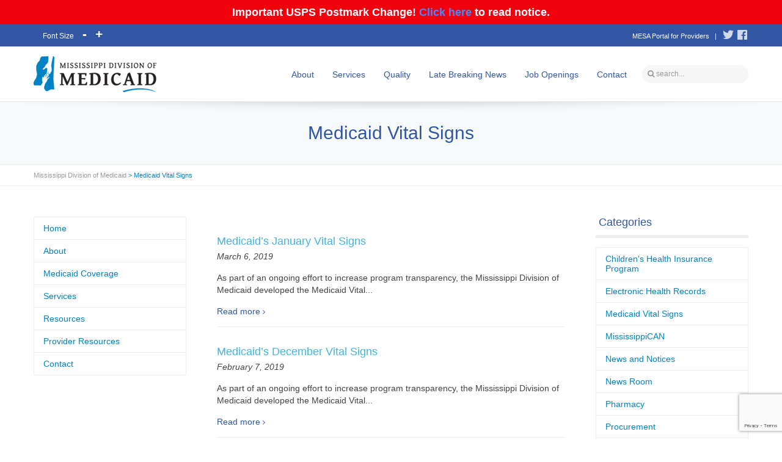

--- FILE ---
content_type: text/html; charset=UTF-8
request_url: https://medicaid.ms.gov/category/medicaid-vital-signs/page/2/
body_size: 19311
content:

<!DOCTYPE html>

<!--// OPEN HTML //-->
<html dir="ltr" lang="en-US" prefix="og: https://ogp.me/ns#">

	<!--// OPEN HEAD //-->
	<head>
    
				
		<!--// SITE TITLE //-->
		<title>Medicaid Vital Signs - Mississippi Division of Medicaid - Page 2</title>

<style>
.minus, .plus, .reset {
	display: inline-block;
	margin: 10px 10px 0 0;
	padding: 5px;
	width: 20px;
	background: #999;
	color: #FFF;
	cursor: pointer;
	text-align: center;
}
.reset {
	width: auto;
}
p {
	font-size: 14px;
}
</style>
		
		
		<!--// SITE META //-->
		<meta charset="UTF-8" />	
		<meta name="viewport" content="width=device-width, user-scalable=no, initial-scale=1, maximum-scale=1">		
		
		<!--// PINGBACK & FAVICON //-->
		<link rel="pingback" href="https://medicaid.ms.gov/xmlrpc.php" />
		<link rel="shortcut icon" href="https://medicaid.ms.gov/wp-content/uploads/2016/04/favicon_dom.png" />				
								
			<!--// LEGACY HTML5 SUPPORT //-->
			<!--[if lt IE 9]>
		<script src="http://html5shim.googlecode.com/svn/trunk/html5.js"></script>
		<script src="https://medicaid.ms.gov/wp-content/themes/flexform/js/excanvas.compiled.js"></script>
		<![endif]-->
		
		<!--// WORDPRESS HEAD HOOK //-->
		<title>Medicaid Vital Signs - Mississippi Division of Medicaid - Page 2</title>
    <script>
        writeCookie();
        function writeCookie()
        {
            the_cookie = document.cookie;
            if( the_cookie ){
                if( window.devicePixelRatio >= 2 ){
                    the_cookie = "pixel_ratio="+window.devicePixelRatio+";"+the_cookie;
                    document.cookie = the_cookie;
                    //location = '';
                }
            }
        }
    </script>

		<!-- All in One SEO 4.9.3 - aioseo.com -->
	<meta name="description" content="- Page 2" />
	<meta name="robots" content="noindex, nofollow, max-image-preview:large" />
	<link rel="canonical" href="https://medicaid.ms.gov/category/medicaid-vital-signs/" />
	<link rel="prev" href="https://medicaid.ms.gov/category/medicaid-vital-signs/" />
	<meta name="generator" content="All in One SEO (AIOSEO) 4.9.3" />

		<!-- Global site tag (gtag.js) - Google Analytics -->
<script async src="https://www.googletagmanager.com/gtag/js?id=UA-232505489-1"></script>
<script>
 window.dataLayer = window.dataLayer || [];
 function gtag(){dataLayer.push(arguments);}
 gtag('js', new Date());

 gtag('config', 'UA-232505489-1');
</script>
		<script type="application/ld+json" class="aioseo-schema">
			{"@context":"https:\/\/schema.org","@graph":[{"@type":"BreadcrumbList","@id":"https:\/\/medicaid.ms.gov\/category\/medicaid-vital-signs\/page\/2\/#breadcrumblist","itemListElement":[{"@type":"ListItem","@id":"https:\/\/medicaid.ms.gov#listItem","position":1,"name":"Home","item":"https:\/\/medicaid.ms.gov","nextItem":{"@type":"ListItem","@id":"https:\/\/medicaid.ms.gov\/category\/medicaid-vital-signs\/#listItem","name":"Medicaid Vital Signs"}},{"@type":"ListItem","@id":"https:\/\/medicaid.ms.gov\/category\/medicaid-vital-signs\/#listItem","position":2,"name":"Medicaid Vital Signs","item":"https:\/\/medicaid.ms.gov\/category\/medicaid-vital-signs\/","nextItem":{"@type":"ListItem","@id":"https:\/\/medicaid.ms.gov\/category\/medicaid-vital-signs\/page\/2#listItem","name":"Page 2"},"previousItem":{"@type":"ListItem","@id":"https:\/\/medicaid.ms.gov#listItem","name":"Home"}},{"@type":"ListItem","@id":"https:\/\/medicaid.ms.gov\/category\/medicaid-vital-signs\/page\/2#listItem","position":3,"name":"Page 2","previousItem":{"@type":"ListItem","@id":"https:\/\/medicaid.ms.gov\/category\/medicaid-vital-signs\/#listItem","name":"Medicaid Vital Signs"}}]},{"@type":"CollectionPage","@id":"https:\/\/medicaid.ms.gov\/category\/medicaid-vital-signs\/page\/2\/#collectionpage","url":"https:\/\/medicaid.ms.gov\/category\/medicaid-vital-signs\/page\/2\/","name":"Medicaid Vital Signs - Mississippi Division of Medicaid - Page 2","description":"- Page 2","inLanguage":"en-US","isPartOf":{"@id":"https:\/\/medicaid.ms.gov\/#website"},"breadcrumb":{"@id":"https:\/\/medicaid.ms.gov\/category\/medicaid-vital-signs\/page\/2\/#breadcrumblist"}},{"@type":"Organization","@id":"https:\/\/medicaid.ms.gov\/#organization","name":"Mississippi Division of Medicaid","url":"https:\/\/medicaid.ms.gov\/","telephone":"+16013596050","logo":{"@type":"ImageObject","url":"https:\/\/medicaid.ms.gov\/wp-content\/uploads\/2022\/06\/medicaid_logo-1.png","@id":"https:\/\/medicaid.ms.gov\/category\/medicaid-vital-signs\/page\/2\/#organizationLogo","width":201,"height":59},"image":{"@id":"https:\/\/medicaid.ms.gov\/category\/medicaid-vital-signs\/page\/2\/#organizationLogo"},"sameAs":["https:\/\/www.facebook.com\/msmedicaid","https:\/\/twitter.com\/MSMedicaid"]},{"@type":"WebSite","@id":"https:\/\/medicaid.ms.gov\/#website","url":"https:\/\/medicaid.ms.gov\/","name":"Mississippi Division of Medicaid","inLanguage":"en-US","publisher":{"@id":"https:\/\/medicaid.ms.gov\/#organization"}}]}
		</script>
		<!-- All in One SEO -->

<link rel='dns-prefetch' href='//translate.google.com' />
<link rel='dns-prefetch' href='//netdna.bootstrapcdn.com' />
<link rel="alternate" type="application/rss+xml" title="Mississippi Division of Medicaid &raquo; Feed" href="https://medicaid.ms.gov/feed/" />
<link rel="alternate" type="application/rss+xml" title="Mississippi Division of Medicaid &raquo; Medicaid Vital Signs Category Feed" href="https://medicaid.ms.gov/category/medicaid-vital-signs/feed/" />
<style id='wp-img-auto-sizes-contain-inline-css' type='text/css'>
img:is([sizes=auto i],[sizes^="auto," i]){contain-intrinsic-size:3000px 1500px}
/*# sourceURL=wp-img-auto-sizes-contain-inline-css */
</style>
<link rel='stylesheet' id='js_composer_front-css' href='https://medicaid.ms.gov/wp-content/themes/flexform/includes/page-builder/assets/js_composer_front.css?ver=1.0' type='text/css' media='screen' />
<style id='wp-emoji-styles-inline-css' type='text/css'>

	img.wp-smiley, img.emoji {
		display: inline !important;
		border: none !important;
		box-shadow: none !important;
		height: 1em !important;
		width: 1em !important;
		margin: 0 0.07em !important;
		vertical-align: -0.1em !important;
		background: none !important;
		padding: 0 !important;
	}
/*# sourceURL=wp-emoji-styles-inline-css */
</style>
<style id='wp-block-library-inline-css' type='text/css'>
:root{--wp-block-synced-color:#7a00df;--wp-block-synced-color--rgb:122,0,223;--wp-bound-block-color:var(--wp-block-synced-color);--wp-editor-canvas-background:#ddd;--wp-admin-theme-color:#007cba;--wp-admin-theme-color--rgb:0,124,186;--wp-admin-theme-color-darker-10:#006ba1;--wp-admin-theme-color-darker-10--rgb:0,107,160.5;--wp-admin-theme-color-darker-20:#005a87;--wp-admin-theme-color-darker-20--rgb:0,90,135;--wp-admin-border-width-focus:2px}@media (min-resolution:192dpi){:root{--wp-admin-border-width-focus:1.5px}}.wp-element-button{cursor:pointer}:root .has-very-light-gray-background-color{background-color:#eee}:root .has-very-dark-gray-background-color{background-color:#313131}:root .has-very-light-gray-color{color:#eee}:root .has-very-dark-gray-color{color:#313131}:root .has-vivid-green-cyan-to-vivid-cyan-blue-gradient-background{background:linear-gradient(135deg,#00d084,#0693e3)}:root .has-purple-crush-gradient-background{background:linear-gradient(135deg,#34e2e4,#4721fb 50%,#ab1dfe)}:root .has-hazy-dawn-gradient-background{background:linear-gradient(135deg,#faaca8,#dad0ec)}:root .has-subdued-olive-gradient-background{background:linear-gradient(135deg,#fafae1,#67a671)}:root .has-atomic-cream-gradient-background{background:linear-gradient(135deg,#fdd79a,#004a59)}:root .has-nightshade-gradient-background{background:linear-gradient(135deg,#330968,#31cdcf)}:root .has-midnight-gradient-background{background:linear-gradient(135deg,#020381,#2874fc)}:root{--wp--preset--font-size--normal:16px;--wp--preset--font-size--huge:42px}.has-regular-font-size{font-size:1em}.has-larger-font-size{font-size:2.625em}.has-normal-font-size{font-size:var(--wp--preset--font-size--normal)}.has-huge-font-size{font-size:var(--wp--preset--font-size--huge)}.has-text-align-center{text-align:center}.has-text-align-left{text-align:left}.has-text-align-right{text-align:right}.has-fit-text{white-space:nowrap!important}#end-resizable-editor-section{display:none}.aligncenter{clear:both}.items-justified-left{justify-content:flex-start}.items-justified-center{justify-content:center}.items-justified-right{justify-content:flex-end}.items-justified-space-between{justify-content:space-between}.screen-reader-text{border:0;clip-path:inset(50%);height:1px;margin:-1px;overflow:hidden;padding:0;position:absolute;width:1px;word-wrap:normal!important}.screen-reader-text:focus{background-color:#ddd;clip-path:none;color:#444;display:block;font-size:1em;height:auto;left:5px;line-height:normal;padding:15px 23px 14px;text-decoration:none;top:5px;width:auto;z-index:100000}html :where(.has-border-color){border-style:solid}html :where([style*=border-top-color]){border-top-style:solid}html :where([style*=border-right-color]){border-right-style:solid}html :where([style*=border-bottom-color]){border-bottom-style:solid}html :where([style*=border-left-color]){border-left-style:solid}html :where([style*=border-width]){border-style:solid}html :where([style*=border-top-width]){border-top-style:solid}html :where([style*=border-right-width]){border-right-style:solid}html :where([style*=border-bottom-width]){border-bottom-style:solid}html :where([style*=border-left-width]){border-left-style:solid}html :where(img[class*=wp-image-]){height:auto;max-width:100%}:where(figure){margin:0 0 1em}html :where(.is-position-sticky){--wp-admin--admin-bar--position-offset:var(--wp-admin--admin-bar--height,0px)}@media screen and (max-width:600px){html :where(.is-position-sticky){--wp-admin--admin-bar--position-offset:0px}}

/*# sourceURL=wp-block-library-inline-css */
</style><style id='wp-block-heading-inline-css' type='text/css'>
h1:where(.wp-block-heading).has-background,h2:where(.wp-block-heading).has-background,h3:where(.wp-block-heading).has-background,h4:where(.wp-block-heading).has-background,h5:where(.wp-block-heading).has-background,h6:where(.wp-block-heading).has-background{padding:1.25em 2.375em}h1.has-text-align-left[style*=writing-mode]:where([style*=vertical-lr]),h1.has-text-align-right[style*=writing-mode]:where([style*=vertical-rl]),h2.has-text-align-left[style*=writing-mode]:where([style*=vertical-lr]),h2.has-text-align-right[style*=writing-mode]:where([style*=vertical-rl]),h3.has-text-align-left[style*=writing-mode]:where([style*=vertical-lr]),h3.has-text-align-right[style*=writing-mode]:where([style*=vertical-rl]),h4.has-text-align-left[style*=writing-mode]:where([style*=vertical-lr]),h4.has-text-align-right[style*=writing-mode]:where([style*=vertical-rl]),h5.has-text-align-left[style*=writing-mode]:where([style*=vertical-lr]),h5.has-text-align-right[style*=writing-mode]:where([style*=vertical-rl]),h6.has-text-align-left[style*=writing-mode]:where([style*=vertical-lr]),h6.has-text-align-right[style*=writing-mode]:where([style*=vertical-rl]){rotate:180deg}
/*# sourceURL=https://medicaid.ms.gov/wp-includes/blocks/heading/style.min.css */
</style>
<style id='wp-block-list-inline-css' type='text/css'>
ol,ul{box-sizing:border-box}:root :where(.wp-block-list.has-background){padding:1.25em 2.375em}
/*# sourceURL=https://medicaid.ms.gov/wp-includes/blocks/list/style.min.css */
</style>
<style id='wp-block-paragraph-inline-css' type='text/css'>
.is-small-text{font-size:.875em}.is-regular-text{font-size:1em}.is-large-text{font-size:2.25em}.is-larger-text{font-size:3em}.has-drop-cap:not(:focus):first-letter{float:left;font-size:8.4em;font-style:normal;font-weight:100;line-height:.68;margin:.05em .1em 0 0;text-transform:uppercase}body.rtl .has-drop-cap:not(:focus):first-letter{float:none;margin-left:.1em}p.has-drop-cap.has-background{overflow:hidden}:root :where(p.has-background){padding:1.25em 2.375em}:where(p.has-text-color:not(.has-link-color)) a{color:inherit}p.has-text-align-left[style*="writing-mode:vertical-lr"],p.has-text-align-right[style*="writing-mode:vertical-rl"]{rotate:180deg}
/*# sourceURL=https://medicaid.ms.gov/wp-includes/blocks/paragraph/style.min.css */
</style>
<style id='global-styles-inline-css' type='text/css'>
:root{--wp--preset--aspect-ratio--square: 1;--wp--preset--aspect-ratio--4-3: 4/3;--wp--preset--aspect-ratio--3-4: 3/4;--wp--preset--aspect-ratio--3-2: 3/2;--wp--preset--aspect-ratio--2-3: 2/3;--wp--preset--aspect-ratio--16-9: 16/9;--wp--preset--aspect-ratio--9-16: 9/16;--wp--preset--color--black: #000000;--wp--preset--color--cyan-bluish-gray: #abb8c3;--wp--preset--color--white: #ffffff;--wp--preset--color--pale-pink: #f78da7;--wp--preset--color--vivid-red: #cf2e2e;--wp--preset--color--luminous-vivid-orange: #ff6900;--wp--preset--color--luminous-vivid-amber: #fcb900;--wp--preset--color--light-green-cyan: #7bdcb5;--wp--preset--color--vivid-green-cyan: #00d084;--wp--preset--color--pale-cyan-blue: #8ed1fc;--wp--preset--color--vivid-cyan-blue: #0693e3;--wp--preset--color--vivid-purple: #9b51e0;--wp--preset--gradient--vivid-cyan-blue-to-vivid-purple: linear-gradient(135deg,rgb(6,147,227) 0%,rgb(155,81,224) 100%);--wp--preset--gradient--light-green-cyan-to-vivid-green-cyan: linear-gradient(135deg,rgb(122,220,180) 0%,rgb(0,208,130) 100%);--wp--preset--gradient--luminous-vivid-amber-to-luminous-vivid-orange: linear-gradient(135deg,rgb(252,185,0) 0%,rgb(255,105,0) 100%);--wp--preset--gradient--luminous-vivid-orange-to-vivid-red: linear-gradient(135deg,rgb(255,105,0) 0%,rgb(207,46,46) 100%);--wp--preset--gradient--very-light-gray-to-cyan-bluish-gray: linear-gradient(135deg,rgb(238,238,238) 0%,rgb(169,184,195) 100%);--wp--preset--gradient--cool-to-warm-spectrum: linear-gradient(135deg,rgb(74,234,220) 0%,rgb(151,120,209) 20%,rgb(207,42,186) 40%,rgb(238,44,130) 60%,rgb(251,105,98) 80%,rgb(254,248,76) 100%);--wp--preset--gradient--blush-light-purple: linear-gradient(135deg,rgb(255,206,236) 0%,rgb(152,150,240) 100%);--wp--preset--gradient--blush-bordeaux: linear-gradient(135deg,rgb(254,205,165) 0%,rgb(254,45,45) 50%,rgb(107,0,62) 100%);--wp--preset--gradient--luminous-dusk: linear-gradient(135deg,rgb(255,203,112) 0%,rgb(199,81,192) 50%,rgb(65,88,208) 100%);--wp--preset--gradient--pale-ocean: linear-gradient(135deg,rgb(255,245,203) 0%,rgb(182,227,212) 50%,rgb(51,167,181) 100%);--wp--preset--gradient--electric-grass: linear-gradient(135deg,rgb(202,248,128) 0%,rgb(113,206,126) 100%);--wp--preset--gradient--midnight: linear-gradient(135deg,rgb(2,3,129) 0%,rgb(40,116,252) 100%);--wp--preset--font-size--small: 13px;--wp--preset--font-size--medium: 20px;--wp--preset--font-size--large: 36px;--wp--preset--font-size--x-large: 42px;--wp--preset--spacing--20: 0.44rem;--wp--preset--spacing--30: 0.67rem;--wp--preset--spacing--40: 1rem;--wp--preset--spacing--50: 1.5rem;--wp--preset--spacing--60: 2.25rem;--wp--preset--spacing--70: 3.38rem;--wp--preset--spacing--80: 5.06rem;--wp--preset--shadow--natural: 6px 6px 9px rgba(0, 0, 0, 0.2);--wp--preset--shadow--deep: 12px 12px 50px rgba(0, 0, 0, 0.4);--wp--preset--shadow--sharp: 6px 6px 0px rgba(0, 0, 0, 0.2);--wp--preset--shadow--outlined: 6px 6px 0px -3px rgb(255, 255, 255), 6px 6px rgb(0, 0, 0);--wp--preset--shadow--crisp: 6px 6px 0px rgb(0, 0, 0);}:where(.is-layout-flex){gap: 0.5em;}:where(.is-layout-grid){gap: 0.5em;}body .is-layout-flex{display: flex;}.is-layout-flex{flex-wrap: wrap;align-items: center;}.is-layout-flex > :is(*, div){margin: 0;}body .is-layout-grid{display: grid;}.is-layout-grid > :is(*, div){margin: 0;}:where(.wp-block-columns.is-layout-flex){gap: 2em;}:where(.wp-block-columns.is-layout-grid){gap: 2em;}:where(.wp-block-post-template.is-layout-flex){gap: 1.25em;}:where(.wp-block-post-template.is-layout-grid){gap: 1.25em;}.has-black-color{color: var(--wp--preset--color--black) !important;}.has-cyan-bluish-gray-color{color: var(--wp--preset--color--cyan-bluish-gray) !important;}.has-white-color{color: var(--wp--preset--color--white) !important;}.has-pale-pink-color{color: var(--wp--preset--color--pale-pink) !important;}.has-vivid-red-color{color: var(--wp--preset--color--vivid-red) !important;}.has-luminous-vivid-orange-color{color: var(--wp--preset--color--luminous-vivid-orange) !important;}.has-luminous-vivid-amber-color{color: var(--wp--preset--color--luminous-vivid-amber) !important;}.has-light-green-cyan-color{color: var(--wp--preset--color--light-green-cyan) !important;}.has-vivid-green-cyan-color{color: var(--wp--preset--color--vivid-green-cyan) !important;}.has-pale-cyan-blue-color{color: var(--wp--preset--color--pale-cyan-blue) !important;}.has-vivid-cyan-blue-color{color: var(--wp--preset--color--vivid-cyan-blue) !important;}.has-vivid-purple-color{color: var(--wp--preset--color--vivid-purple) !important;}.has-black-background-color{background-color: var(--wp--preset--color--black) !important;}.has-cyan-bluish-gray-background-color{background-color: var(--wp--preset--color--cyan-bluish-gray) !important;}.has-white-background-color{background-color: var(--wp--preset--color--white) !important;}.has-pale-pink-background-color{background-color: var(--wp--preset--color--pale-pink) !important;}.has-vivid-red-background-color{background-color: var(--wp--preset--color--vivid-red) !important;}.has-luminous-vivid-orange-background-color{background-color: var(--wp--preset--color--luminous-vivid-orange) !important;}.has-luminous-vivid-amber-background-color{background-color: var(--wp--preset--color--luminous-vivid-amber) !important;}.has-light-green-cyan-background-color{background-color: var(--wp--preset--color--light-green-cyan) !important;}.has-vivid-green-cyan-background-color{background-color: var(--wp--preset--color--vivid-green-cyan) !important;}.has-pale-cyan-blue-background-color{background-color: var(--wp--preset--color--pale-cyan-blue) !important;}.has-vivid-cyan-blue-background-color{background-color: var(--wp--preset--color--vivid-cyan-blue) !important;}.has-vivid-purple-background-color{background-color: var(--wp--preset--color--vivid-purple) !important;}.has-black-border-color{border-color: var(--wp--preset--color--black) !important;}.has-cyan-bluish-gray-border-color{border-color: var(--wp--preset--color--cyan-bluish-gray) !important;}.has-white-border-color{border-color: var(--wp--preset--color--white) !important;}.has-pale-pink-border-color{border-color: var(--wp--preset--color--pale-pink) !important;}.has-vivid-red-border-color{border-color: var(--wp--preset--color--vivid-red) !important;}.has-luminous-vivid-orange-border-color{border-color: var(--wp--preset--color--luminous-vivid-orange) !important;}.has-luminous-vivid-amber-border-color{border-color: var(--wp--preset--color--luminous-vivid-amber) !important;}.has-light-green-cyan-border-color{border-color: var(--wp--preset--color--light-green-cyan) !important;}.has-vivid-green-cyan-border-color{border-color: var(--wp--preset--color--vivid-green-cyan) !important;}.has-pale-cyan-blue-border-color{border-color: var(--wp--preset--color--pale-cyan-blue) !important;}.has-vivid-cyan-blue-border-color{border-color: var(--wp--preset--color--vivid-cyan-blue) !important;}.has-vivid-purple-border-color{border-color: var(--wp--preset--color--vivid-purple) !important;}.has-vivid-cyan-blue-to-vivid-purple-gradient-background{background: var(--wp--preset--gradient--vivid-cyan-blue-to-vivid-purple) !important;}.has-light-green-cyan-to-vivid-green-cyan-gradient-background{background: var(--wp--preset--gradient--light-green-cyan-to-vivid-green-cyan) !important;}.has-luminous-vivid-amber-to-luminous-vivid-orange-gradient-background{background: var(--wp--preset--gradient--luminous-vivid-amber-to-luminous-vivid-orange) !important;}.has-luminous-vivid-orange-to-vivid-red-gradient-background{background: var(--wp--preset--gradient--luminous-vivid-orange-to-vivid-red) !important;}.has-very-light-gray-to-cyan-bluish-gray-gradient-background{background: var(--wp--preset--gradient--very-light-gray-to-cyan-bluish-gray) !important;}.has-cool-to-warm-spectrum-gradient-background{background: var(--wp--preset--gradient--cool-to-warm-spectrum) !important;}.has-blush-light-purple-gradient-background{background: var(--wp--preset--gradient--blush-light-purple) !important;}.has-blush-bordeaux-gradient-background{background: var(--wp--preset--gradient--blush-bordeaux) !important;}.has-luminous-dusk-gradient-background{background: var(--wp--preset--gradient--luminous-dusk) !important;}.has-pale-ocean-gradient-background{background: var(--wp--preset--gradient--pale-ocean) !important;}.has-electric-grass-gradient-background{background: var(--wp--preset--gradient--electric-grass) !important;}.has-midnight-gradient-background{background: var(--wp--preset--gradient--midnight) !important;}.has-small-font-size{font-size: var(--wp--preset--font-size--small) !important;}.has-medium-font-size{font-size: var(--wp--preset--font-size--medium) !important;}.has-large-font-size{font-size: var(--wp--preset--font-size--large) !important;}.has-x-large-font-size{font-size: var(--wp--preset--font-size--x-large) !important;}
/*# sourceURL=global-styles-inline-css */
</style>

<style id='classic-theme-styles-inline-css' type='text/css'>
/*! This file is auto-generated */
.wp-block-button__link{color:#fff;background-color:#32373c;border-radius:9999px;box-shadow:none;text-decoration:none;padding:calc(.667em + 2px) calc(1.333em + 2px);font-size:1.125em}.wp-block-file__button{background:#32373c;color:#fff;text-decoration:none}
/*# sourceURL=/wp-includes/css/classic-themes.min.css */
</style>
<link rel='stylesheet' id='contact-form-7-css' href='https://medicaid.ms.gov/wp-content/plugins/contact-form-7/includes/css/styles.css?ver=6.1.3' type='text/css' media='all' />
<link rel='stylesheet' id='google-language-translator-css' href='https://medicaid.ms.gov/wp-content/plugins/google-language-translator/css/style.css?ver=6.0.20' type='text/css' media='' />
<link rel='stylesheet' id='simple-banner-style-css' href='https://medicaid.ms.gov/wp-content/plugins/simple-banner/simple-banner.css?ver=3.2.1' type='text/css' media='all' />
<link rel='stylesheet' id='category-sticky-post-css' href='https://medicaid.ms.gov/wp-content/plugins/category-sticky-post/css/plugin.css?ver=bcb17fbc7a8b269165bd71c69f57dce0' type='text/css' media='all' />
<link rel='stylesheet' id='dashicons-css' href='https://medicaid.ms.gov/wp-includes/css/dashicons.min.css?ver=bcb17fbc7a8b269165bd71c69f57dce0' type='text/css' media='all' />
<link rel='stylesheet' id='bootstrap-css' href='https://medicaid.ms.gov/wp-content/themes/flexform/css/bootstrap.min.css' type='text/css' media='screen' />
<link rel='stylesheet' id='bootstrap-responsive-css' href='https://medicaid.ms.gov/wp-content/themes/flexform/css/bootstrap-responsive.min.css' type='text/css' media='screen' />
<link rel='stylesheet' id='fontawesome-css-css' href='//netdna.bootstrapcdn.com/font-awesome/3.2.0/css/font-awesome.min.css' type='text/css' media='screen' />
<link rel='stylesheet' id='main-css-css' href='https://medicaid.ms.gov/wp-content/themes/flexform-child/style.css' type='text/css' media='screen' />
<link rel='stylesheet' id='responsive-css-css' href='https://medicaid.ms.gov/wp-content/themes/flexform/css/responsive.css' type='text/css' media='screen' />
<link rel='stylesheet' id='wp-advanced-rp-css-css' href='https://medicaid.ms.gov/wp-content/plugins/advanced-recent-posts-widget/css/advanced-recent-posts-widget.css?ver=bcb17fbc7a8b269165bd71c69f57dce0' type='text/css' media='all' />
<script type="text/javascript" src="https://medicaid.ms.gov/wp-includes/js/jquery/jquery.min.js?ver=3.7.1" id="jquery-core-js"></script>
<script type="text/javascript" src="https://medicaid.ms.gov/wp-includes/js/jquery/jquery-migrate.min.js?ver=3.4.1" id="jquery-migrate-js"></script>
<script type="text/javascript" src="https://medicaid.ms.gov/wp-content/plugins/jquery-vertical-accordion-menu/js/jquery.hoverIntent.minified.js?ver=bcb17fbc7a8b269165bd71c69f57dce0" id="jqueryhoverintent-js"></script>
<script type="text/javascript" src="https://medicaid.ms.gov/wp-content/plugins/jquery-vertical-accordion-menu/js/jquery.cookie.js?ver=bcb17fbc7a8b269165bd71c69f57dce0" id="jquerycookie-js"></script>
<script type="text/javascript" src="https://medicaid.ms.gov/wp-content/plugins/jquery-vertical-accordion-menu/js/jquery.dcjqaccordion.2.9.js?ver=bcb17fbc7a8b269165bd71c69f57dce0" id="dcjqaccordion-js"></script>
<script type="text/javascript" id="xyz_wp_popup_ajax_script-js-extra">
/* <![CDATA[ */
var xyz_wp_popup_ajax_object = {"ajax_url":"https://medicaid.ms.gov/wp-admin/admin-ajax.php","ispage":"0","ispost":"0","ishome":"0"};
//# sourceURL=xyz_wp_popup_ajax_script-js-extra
/* ]]> */
</script>
<script type="text/javascript" src="https://medicaid.ms.gov/index.php?wp_popup=header-script&amp;ver=bcb17fbc7a8b269165bd71c69f57dce0" id="xyz_wp_popup_ajax_script-js"></script>
<script type="text/javascript" id="simple-banner-script-js-before">
/* <![CDATA[ */
const simpleBannerScriptParams = {"pro_version_enabled":"","debug_mode":"","id":9479,"version":"3.2.1","banner_params":[{"hide_simple_banner":"no","simple_banner_prepend_element":"body","simple_banner_position":"sticky","header_margin":"","header_padding":"","wp_body_open_enabled":"","wp_body_open":true,"simple_banner_z_index":"","simple_banner_text":"Important USPS Postmark Change! <a href=\"\/wp-content\/uploads\/2025\/12\/Important-USPS-Postmark-Change.pdf\" target=\"_blank\" rel=\"noopener\">Click here<\/a> to read notice.","disabled_on_current_page":false,"disabled_pages_array":[],"is_current_page_a_post":true,"disabled_on_posts":"","simple_banner_disabled_page_paths":"","simple_banner_font_size":"18px","simple_banner_color":"#f0000c","simple_banner_text_color":"","simple_banner_link_color":"#4b86fb","simple_banner_close_color":"","simple_banner_custom_css":"","simple_banner_scrolling_custom_css":"PROVIDERS: See updated instructions for EDI enrollment and testing to prepare for new Provider Portal: Click Here","simple_banner_text_custom_css":"","simple_banner_button_css":"","site_custom_css":"","keep_site_custom_css":"","site_custom_js":"","keep_site_custom_js":"","close_button_enabled":"","close_button_expiration":"","close_button_cookie_set":false,"current_date":{"date":"2026-01-21 23:34:32.789735","timezone_type":3,"timezone":"UTC"},"start_date":{"date":"2026-01-21 23:34:32.789744","timezone_type":3,"timezone":"UTC"},"end_date":{"date":"2026-01-21 23:34:32.789749","timezone_type":3,"timezone":"UTC"},"simple_banner_start_after_date":"","simple_banner_remove_after_date":"","simple_banner_insert_inside_element":""}]}
//# sourceURL=simple-banner-script-js-before
/* ]]> */
</script>
<script type="text/javascript" src="https://medicaid.ms.gov/wp-content/plugins/simple-banner/simple-banner.js?ver=3.2.1" id="simple-banner-script-js"></script>
<link rel="https://api.w.org/" href="https://medicaid.ms.gov/wp-json/" /><link rel="alternate" title="JSON" type="application/json" href="https://medicaid.ms.gov/wp-json/wp/v2/categories/98" />
<style>#google_language_translator a{display:none!important;}div.skiptranslate.goog-te-gadget{display:inline!important;}.goog-te-gadget{color:transparent!important;}.goog-te-gadget{font-size:0px!important;}.goog-branding{display:none;}.goog-tooltip{display: none!important;}.goog-tooltip:hover{display: none!important;}.goog-text-highlight{background-color:transparent!important;border:none!important;box-shadow:none!important;}#google_language_translator select.goog-te-combo{color:#32373c;}#flags{display:none;}div.skiptranslate{display:none!important;}body{top:0px!important;}#goog-gt-{display:none!important;}font font{background-color:transparent!important;box-shadow:none!important;position:initial!important;}#glt-translate-trigger{left:20px;right:auto;}#glt-translate-trigger > span{color:#ffffff;}#glt-translate-trigger{background:#f89406;}.goog-te-gadget .goog-te-combo{width:100%;}</style><style id="simple-banner-position" type="text/css">.simple-banner{position:sticky;}</style><style id="simple-banner-font-size" type="text/css">.simple-banner .simple-banner-text{font-size:18px;}</style><style id="simple-banner-background-color" type="text/css">.simple-banner{background:#f0000c;}</style><style id="simple-banner-text-color" type="text/css">.simple-banner .simple-banner-text{color: #ffffff;}</style><style id="simple-banner-link-color" type="text/css">.simple-banner .simple-banner-text a{color:#4b86fb;}</style><style id="simple-banner-z-index" type="text/css">.simple-banner{z-index: 99999;}</style><style id="simple-banner-scrolling-custom-css" type="text/css">.simple-banner.simple-banner-scrolling{PROVIDERS: See updated instructions for EDI enrollment and testing to prepare for new Provider Portal: Click Here}</style><style id="simple-banner-site-custom-css-dummy" type="text/css"></style><script id="simple-banner-site-custom-js-dummy" type="text/javascript"></script><style type="text/css">
/*========== Web Font Styles ==========*/
body, h6, #sidebar .widget-heading h3, #header-search input, .header-items h3.phone-number, .related-wrap h4, #comments-list > h3, .item-heading h1, .sf-button, button, input[type="submit"], input[type="reset"], input[type="button"], .wpb_accordion_section h3, #header-login input, #mobile-navigation > div, .search-form input {font-family: "Arial", Arial, Helvetica, Tahoma, sans-serif;}
h1, h2, h3, h4, h5, .custom-caption p, span.dropcap1, span.dropcap2, span.dropcap3, span.dropcap4, .wpb_call_text, .impact-text, .testimonial-text, .header-advert {font-family: "Georgia", Arial, Helvetica, Tahoma, sans-serif;}
nav .menu li {font-family: "Helvetica", Arial, Helvetica, Tahoma, sans-serif;}
body, p, .masonry-items .blog-item .quote-excerpt, #commentform label, .contact-form label {font-size: 14px;line-height: 20px;}
h1, .wpb_impact_text .wpb_call_text, .impact-text {font-size: 30px;line-height: 42px;}
h2 {font-size: 18px;line-height: 20px;}
h3 {font-size: 18px;line-height: 20px;}
h4, .body-content.quote, #respond-wrap h3 {font-size: 13px;line-height: 18px;}
h5 {font-size: 14px;line-height: 18px;}
h6 {font-size: 12px;line-height: 16px;}
nav .menu li {font-size: 14px;}

/*========== Accent Styles ==========*/
::selection, ::-moz-selection {background-color: #3256a4; color: #fff;}
.recent-post figure, span.highlighted, span.dropcap4, .loved-item:hover .loved-count, .flickr-widget li, .portfolio-grid li, .wpcf7 input.wpcf7-submit[type="submit"] {background-color: #3256a4!important;}
.sf-button.accent {background-color: #3256a4!important;}
a:hover, #sidebar a:hover, .pagination-wrap a:hover, .carousel-nav a:hover, .portfolio-pagination div:hover > i, #footer a:hover, #copyright a, .beam-me-up a:hover span, .portfolio-item .portfolio-item-permalink, .read-more-link, .blog-item .read-more, .blog-item-details a, .author-link, .comment-meta .edit-link a, .comment-meta .comment-reply a, #reply-title small a, ul.member-contact, ul.member-contact li a, #respond .form-submit input:hover, span.dropcap2, .wpb_divider.go_to_top a, love-it-wrapper:hover .love-it, .love-it-wrapper:hover span, .love-it-wrapper .loved, .comments-likes a:hover i, .comments-likes .love-it-wrapper:hover a i, .comments-likes a:hover span, .love-it-wrapper:hover a i, .item-link:hover, #header-translation p a, #swift-slider .flex-caption-large h1 a:hover, .wooslider .slide-title a:hover, .caption-details-inner .details span > a, .caption-details-inner .chart span, .caption-details-inner .chart i, #swift-slider .flex-caption-large .chart i, #breadcrumbs a:hover, .ui-widget-content a:hover {color: #3256a4;}
.carousel-wrap > a:hover {color: #3256a4!important;}
.comments-likes a:hover span, .comments-likes a:hover i {color: #3256a4!important;}
.read-more i:before, .read-more em:before {color: #3256a4;}
.bypostauthor .comment-wrap .comment-avatar,.search-form input:focus,.wpcf7 input[type="text"]:focus,.wpcf7 textarea:focus {border-color: #3256a4!important;}
nav .menu ul li:first-child:after,.navigation a:hover > .nav-text {border-bottom-color: #3256a4;}
nav .menu ul ul li:first-child:after {border-right-color: #3256a4;}
.wpb_impact_text .wpb_button span {color: #fff;}
article.type-post #respond .form-submit input#submit {background-color: #6a6ab4;}

/*========== Main Styles ==========*/
body {color: #444444;}
.pagination-wrap a, .search-pagination a {color: #444444;}
body {background-size: auto;}
#main-container, .tm-toggle-button-wrap a {background-color: #ffffff;}
a, .ui-widget-content a {color: #0082c3;}
.pagination-wrap li span.current, .pagination-wrap li a:hover {color: #000000;background: #3256a4;border-color: #3256a4;}
.pagination-wrap li a, .pagination-wrap li span.expand {color: #444444;border-color: #eeeeee;}
.pagination-wrap li a, .pagination-wrap li span {background-color: #ffffff;}
input[type="text"], input[type="password"], input[type="email"], textarea, select, input[type="tel"] {border-color: #eeeeee;background: #f7f7f7;}
textarea:focus, input:focus {border-color: #999!important;}

/*========== Header Styles ==========*/
#top-bar {background: #f7f7f7;border-bottom-color: #e4e4e4;}
#top-bar-social {color: #999999;}
#top-bar .menu li {border-left-color: #e4e4e4; border-right-color: #e4e4e4;}
#top-bar .menu > li > a, #top-bar .menu > li.parent:after {color: #999999;}
#top-bar .menu > li > a:hover {color: #222222;}
#top-bar .show-menu {background-color: #e4e4e4;color: #6a6ab4;}
#header-languages .current-language span {color: #222222;}
#header-section, #mini-header {border-bottom-color: #e4e4e4;}
#header-section, #mini-header {background-color: #ffffff;background: -webkit-gradient(linear, 0% 0%, 0% 100%, from(#ffffff), to(#ffffff));background: -webkit-linear-gradient(top, #ffffff, #ffffff);background: -moz-linear-gradient(top, #ffffff, #ffffff);background: -ms-linear-gradient(top, #ffffff, #ffffff);background: -o-linear-gradient(top, #ffffff, #ffffff);}
#logo img {padding-top: 0px;padding-bottom: 0px;}
#nav-section {margin-top: 5px;}
.page-content {border-bottom-color: #eeeeee;}

/*========== Navigation Styles ==========*/
#nav-pointer {background-color: #3256a4;}
.show-menu {background-color: #6a6ab4;color: #ffffff;}
nav .menu > li:before {background: #3256a4;}
nav .menu .sub-menu .parent > a:after {border-left-color: #3256a4;}
nav .menu ul {background-color: #ffffff;border-color: #e4e4e4;}
nav .menu ul li {border-bottom-color: #e4e4e4;border-bottom-style: dotted;}
nav .menu > li a, #menubar-controls a {color: #3256a4;}
nav .menu > li:hover > a {color: #ffa800;}
nav .menu ul li a {color: #666666;}
nav .menu ul li:hover > a {color: #ffa800;}
nav .menu li.parent > a:after, nav .menu li.parent > a:after:hover {color: #aaa;}
nav .menu li.current-menu-ancestor > a, nav .menu li.current-menu-item > a {color: #3256a4;}
nav .menu ul li.current-menu-ancestor > a, nav .menu ul li.current-menu-item > a {color: #222222;}
#nav-search, #mini-search {background: #f7f7f7;}
#nav-search a, #mini-search a {color: #999999;}

/*========== Page Heading Styles ==========*/
.page-heading {background-color: #f6fafb;border-bottom-color: #eeeeee;}
.page-heading h1, .page-heading h3 {color: #3256a4;}
#breadcrumbs {color: #0082c3;}
#breadcrumbs a, #breadcrumb i {color: #999999;}

/*========== Body Styles ==========*/
body, input[type="text"], input[type="password"], input[type="email"], textarea, select {color: #444444;}
h1, h1 a {color: #000000;}
h2, h2 a {color: #3256a4;}
h3, h3 a {color: #42b3e5;}
h4, h4 a, .carousel-wrap > a {color: #000000;}
h5, h5 a {color: #000000;}
h6, h6 a {color: #000000;}
.wpb_impact_text .wpb_call_text, .impact-text {color: #0082c3;}
.read-more i, .read-more em {color: transparent;}

/*========== Content Styles ==========*/
.pb-border-bottom, .pb-border-top {border-color: #eeeeee;}
h3.wpb_heading {border-color: #42b3e5;}
.flexslider ul.slides {background: #6a6ab4;}
#swift-slider .flex-caption .flex-caption-headline {background: #ffffff;}
#swift-slider .flex-caption .flex-caption-details .caption-details-inner {background: #ffffff; border-bottom: #eeeeee}
#swift-slider .flex-caption-large, #swift-slider .flex-caption-large h1 a {color: #ffffff;}
#swift-slider .flex-caption h4 i {line-height: 18px;}
#swift-slider .flex-caption-large .comment-chart i {color: #ffffff;}
#swift-slider .flex-caption-large .loveit-chart span {color: #3256a4;}
#swift-slider .flex-caption-large a {color: #3256a4;}
#swift-slider .flex-caption .comment-chart i, #swift-slider .flex-caption .comment-chart span {color: #6a6ab4;}
figure .overlay {background-color: #3256a4;color: #fff;}
.overlay .thumb-info h4 {color: #fff;}
figure:hover .overlay {box-shadow: inset 0 0 0 500px #3256a4;}

/*========== Sidebar Styles ==========*/
.sidebar .widget-heading h4 {color: #000000; border-bottom-color: #000000;}
.widget ul li {border-color: #eeeeee;}
.widget_search form input {background: #f7f7f7;}
.widget .wp-tag-cloud li a {border-color: #eeeeee;}
.widget .tagcloud a:hover, .widget ul.wp-tag-cloud li:hover > a {background: #3256a4; color: #000000;}
.loved-item .loved-count {color: #ffffff;background: #6a6ab4;}
.subscribers-list li > a.social-circle {color: #ffffff;background: #6a6ab4;}
.subscribers-list li:hover > a.social-circle {color: #fbfbfb;background: #3256a4;}
.sidebar .widget_categories ul > li a, .sidebar .widget_archive ul > li a, .sidebar .widget_nav_menu ul > li a, .sidebar .widget_meta ul > li a, .sidebar .widget_recent_entries ul > li, .widget_product_categories ul > li a {color: #0082c3;}
.sidebar .widget_categories ul > li a:hover, .sidebar .widget_archive ul > li a:hover, .sidebar .widget_nav_menu ul > li a:hover, .widget_nav_menu ul > li.current-menu-item > a, .sidebar .widget_meta ul > li a:hover, .sidebar .widget_recent_entries ul > li a:hover, .widget_product_categories ul > li a:hover {color: #3256a4;}
#calendar_wrap caption {border-bottom-color: #6a6ab4;}
.sidebar .widget_calendar tbody tr > td a {color: #ffffff;background-color: #6a6ab4;}
.sidebar .widget_calendar tbody tr > td a:hover {background-color: #3256a4;}
.sidebar .widget_calendar tfoot a {color: #6a6ab4;}
.sidebar .widget_calendar tfoot a:hover {color: #3256a4;}
.widget_calendar #calendar_wrap, .widget_calendar th, .widget_calendar tbody tr > td, .widget_calendar tbody tr > td.pad {border-color: #eeeeee;}
.widget_sf_infocus_widget .infocus-item h5 a {color: #6a6ab4;}
.widget_sf_infocus_widget .infocus-item h5 a:hover {color: #3256a4;}

/*========== Portfolio Styles ==========*/
.filter-wrap .select:after {background: #ffffff;}
.filter-wrap ul li a {color: #000000;}
.filter-wrap ul li a:hover {color: #3256a4;}
.filter-wrap ul li.selected a {color: #000000;background: #3256a4;}
.filter-slide-wrap {background-color: #222;}
.portfolio-item {border-bottom-color: #eeeeee;}
.masonry-items .portfolio-item-details {border-color: #eeeeee;background: #f7f7f7;}
.wpb_portfolio_carousel_widget .portfolio-item {background: #ffffff;}
.wpb_portfolio_carousel_widget .portfolio-item h4.portfolio-item-title a > i {line-height: 18px;}
.masonry-items .blog-item .blog-details-wrap:before {background-color: #f7f7f7;}
.masonry-items .portfolio-item figure {border-color: #eeeeee;}
.portfolio-details-wrap span span {color: #666;}
.share-links > a:hover {color: #3256a4;}

/*========== Blog Styles ==========*/
.blog-aux-options li a, .blog-aux-options li form input {background: #f7f7f7;}
.blog-aux-options li.selected a {background: #3256a4;color: #000000;}
.blog-filter-wrap .aux-list li:hover {border-bottom-color: transparent;}
.blog-filter-wrap .aux-list li:hover a {color: #000000;background: #3256a4;}
.blog-item {border-color: #eeeeee;}
.standard-post-details .standard-post-author {border-color: #eeeeee;}
.masonry-items .blog-item {background: #f7f7f7;}
.mini-items .blog-item-details, .author-info-wrap, .related-wrap, .tags-link-wrap, .comment .comment-wrap, .share-links, .single-portfolio .share-links, .single .pagination-wrap {border-color: #eeeeee;}
.related-wrap h4, #comments-list h4, #respond-wrap h3 {border-bottom-color: #000000;}
.related-item figure {background-color: #6a6ab4;}
.required {color: #ee3c59;}
article.type-post #respond .form-submit input#submit {color: #fff;}
#respond {background: #f7f7f7; border-color: #eeeeee}
#respond input[type="text"], #respond input[type="email"], #respond textarea {background: #ffffff}
.comments-likes a i, .comments-likes a span, .comments-likes .love-it-wrapper a i {color: #444444;}
#respond .form-submit input:hover {color: #fff!important;}
.recent-post {background: #ffffff;}
.recent-post .post-item-details {border-top-color: #eeeeee;color: #eeeeee;}
.post-item-details span, .post-item-details a, .post-item-details .comments-likes a i, .post-item-details .comments-likes a span {color: #999;}

/*========== Shortcode Styles ==========*/
.sf-button.accent {color: #fff;}
a.sf-button:hover, #footer a.sf-button:hover {background-image: none;color: #fff!important;}
a.sf-button.green:hover, a.sf-button.lightgrey:hover, a.sf-button.limegreen:hover {color: #111!important;}
a.sf-button.white:hover {color: #3256a4!important;}
.wpcf7 input.wpcf7-submit[type="submit"] {color: #fff;}
.sf-icon {color: #000000;}
.sf-icon-cont {background-color: #B4E5F8;}
span.dropcap3 {background: #000;color: #fff;}
span.dropcap4 {color: #fff;}
.wpb_divider, .wpb_divider.go_to_top_icon1, .wpb_divider.go_to_top_icon2, .testimonials > li, .jobs > li, .wpb_impact_text, .tm-toggle-button-wrap, .tm-toggle-button-wrap a, .portfolio-details-wrap, .wpb_divider.go_to_top a {border-color: #eeeeee;}
.wpb_divider.go_to_top_icon1 a, .wpb_divider.go_to_top_icon2 a {background: #ffffff;}
.wpb_accordion .wpb_accordion_section, .wpb_tabs .ui-tabs .ui-tabs-panel, .wpb_content_element .ui-tabs .ui-tabs-nav, .ui-tabs .ui-tabs-nav li {border-color: #eeeeee;}
.widget_categories ul, .widget_archive ul, .widget_nav_menu ul, .widget_recent_comments ul, .widget_meta ul, .widget_recent_entries ul, .widget_product_categories ul {border-color: #eeeeee;}
.wpb_accordion_section, .wpb_tabs .ui-tabs .ui-tabs-panel, .wpb_accordion .wpb_accordion_section, .wpb_accordion_section .ui-accordion-content, .wpb_accordion .wpb_accordion_section > h3.ui-state-active a, .ui-tabs .ui-tabs-nav li.ui-tabs-active a {background: #ffffff!important;}
.wpb_accordion h3.ui-accordion-header.ui-state-active:hover a, .wpb_content_element .ui-widget-header li.ui-tabs-active:hover a {background: #000000;color: #3256a4;}
.ui-tabs .ui-tabs-nav li.ui-tabs-active a, .wpb_accordion .wpb_accordion_section > h3.ui-state-active a {color: #3256a4;}
.wpb_tour .ui-tabs .ui-tabs-nav li.ui-state-active {border-color: #eeeeee!important; border-right-color: transparent!important; color: #ffffff;}
.wpb_tour.span3 .ui-tabs .ui-tabs-nav li {border-color: #eeeeee!important;}
.ui-accordion h3.ui-accordion-header .ui-icon {color: #444444;}
.ui-accordion h3.ui-accordion-header.ui-state-active .ui-icon, .ui-accordion h3.ui-accordion-header.ui-state-active:hover .ui-icon {color: #3256a4;}
.wpb_accordion h3.ui-accordion-header:hover a, .wpb_content_element .ui-widget-header li:hover a {background: #3256a4;color: #000000;}
.wpb_accordion h3.ui-accordion-header:hover .ui-icon {color: #000000;}
blockquote.pullquote {border-color: #eeeeee;}
.borderframe img {border-color: #eeeeee;}
.labelled-pricing-table .column-highlight {background-color: #fff;}
.labelled-pricing-table .pricing-table-label-row, .labelled-pricing-table .pricing-table-row {background: #eeeeee;}
.labelled-pricing-table .alt-row {background: #f7f7f7;}
.labelled-pricing-table .pricing-table-price {background: #999999;}
.labelled-pricing-table .pricing-table-package {background: #bbbbbb;}
.labelled-pricing-table .lpt-button-wrap {background: #e4e4e4;}
.labelled-pricing-table .lpt-button-wrap a.accent {background: #222!important;}
.labelled-pricing-table .column-highlight .lpt-button-wrap {background: transparent!important;}
.labelled-pricing-table .column-highlight .lpt-button-wrap a.accent {background: #3256a4!important;}
.column-highlight .pricing-table-price {color: #fff;background: #00AEEF;border-bottom-color: #00AEEF;}
.column-highlight .pricing-table-package {background: #B4E5F8;}
.column-highlight .pricing-table-details {background: #E1F3FA;}
.wpb_box_text.coloured .box-content-wrap {background: #f6fafb;color: #fff;}
.wpb_box_text.whitestroke .box-content-wrap {background-color: #fff;border-color: #eeeeee;}
.client-item figure {border-color: #eeeeee;}
.client-item figure:hover {border-color: #333;}
ul.member-contact li a:hover {color: #333;}
.testimonials.carousel-items li {border-color: #eeeeee;}
.testimonials.carousel-items li:after {border-left-color: #eeeeee;border-top-color: #eeeeee;}
.team-member .team-member-bio {border-bottom-color: #eeeeee;}
.horizontal-break {background-color: #eeeeee;}
.progress .bar {background-color: #3256a4;}
.progress.standard .bar {background: #3256a4;}

/*========== Footer Styles ==========*/
#footer {background-color: #f7f7f7;background: -webkit-gradient(linear, 0% 0%, 0% 100%, from(#f7f7f7), to(#f7f7f7));background: -webkit-linear-gradient(top, #f7f7f7, #f7f7f7);background: -moz-linear-gradient(top, #f7f7f7, #f7f7f7);background: -ms-linear-gradient(top, #f7f7f7, #f7f7f7);background: -o-linear-gradient(top, #f7f7f7, #f7f7f7);border-top-color: #3256a4;}
#footer, #footer h5, #footer p {color: #ffffff;}
#footer h5 {border-bottom-color: #ffffff;}
#footer a:not(.sf-button) {color: #3256a4;}
#footer .widget ul li, #footer .widget_categories ul, #footer .widget_archive ul, #footer .widget_nav_menu ul, #footer .widget_recent_comments ul, #footer .widget_meta ul, #footer .widget_recent_entries ul, #footer .widget_product_categories ul {border-color: #3256a4;}
#copyright {background-color: #f7f7f7;border-top-color: #3256a4;}
#copyright p {color: #000000;}
#copyright a {color: #222222;}
#copyright a:hover {color: #3256a4;}
#footer .widget_calendar #calendar_wrap, #footer .widget_calendar th, #footer .widget_calendar tbody tr > td, #footer .widget_calendar tbody tr > td.pad {border-color: #3256a4;}

/*========== WooCommerce Styles ==========*/
.woocommerce-account p.myaccount_address, .woocommerce-account .page-content h2 {border-bottom-color: #eeeeee;}
.woocommerce .products ul, .woocommerce ul.products, .woocommerce-page .products ul, .woocommerce-page ul.products {border-top-color: #eeeeee;}

/*========== Asset Background Styles ==========*/
.alt-bg {border-color: #eeeeee;}
.alt-bg.alt-one {background-color: #FFFFFF;}
.alt-bg.alt-one, .alt-bg.alt-one h1, .alt-bg.alt-one h2, .alt-bg.alt-one h3, .alt-bg.alt-one h3, .alt-bg.alt-one h4, .alt-bg.alt-one h5, .alt-bg.alt-one h6, .alt-one .carousel-wrap > a {color: #222222;}
.alt-one.full-width-text:after {border-top-color:#FFFFFF;}
.alt-one h3.wpb_heading {border-bottom-color:#222222;}
.alt-bg.alt-two {background-color: #FFFFFF;}
.alt-bg.alt-two, .alt-bg.alt-two h1, .alt-bg.alt-two h2, .alt-bg.alt-two h3, .alt-bg.alt-two h3, .alt-bg.alt-two h4, .alt-bg.alt-two h5, .alt-bg.alt-two h6, .alt-two .carousel-wrap > a {color: #222222;}
.alt-two.full-width-text:after {border-top-color:#FFFFFF;}
.alt-two h3.wpb_heading {border-bottom-color:#222222;}
.alt-bg.alt-three {background-color: #FFFFFF;}
.alt-bg.alt-three, .alt-bg.alt-three h1, .alt-bg.alt-three h2, .alt-bg.alt-three h3, .alt-bg.alt-three h3, .alt-bg.alt-three h4, .alt-bg.alt-three h5, .alt-bg.alt-three h6, .alt-three .carousel-wrap > a {color: #ffffff;}
.alt-three.full-width-text:after {border-top-color:#FFFFFF;}
.alt-three h3.wpb_heading {border-bottom-color:#ffffff;}
.alt-bg.alt-four {background-color: #FFFFFF;}
.alt-bg.alt-four, .alt-bg.alt-four h1, .alt-bg.alt-four h2, .alt-bg.alt-four h3, .alt-bg.alt-four h3, .alt-bg.alt-four h4, .alt-bg.alt-four h5, .alt-bg.alt-four h6, .alt-four .carousel-wrap > a {color: #222222;}
.alt-four.full-width-text:after {border-top-color:#FFFFFF;}
.alt-four h3.wpb_heading {border-bottom-color:#222222;}
.alt-bg.alt-five {background-color: #FFFFFF;}
.alt-bg.alt-five, .alt-bg.alt-five h1, .alt-bg.alt-five h2, .alt-bg.alt-five h3, .alt-bg.alt-five h3, .alt-bg.alt-five h4, .alt-bg.alt-five h5, .alt-bg.alt-five h6, .alt-five .carousel-wrap > a {color: #222222;}
.alt-five.full-width-text:after {border-top-color:#FFFFFF;}
.alt-five h3.wpb_heading {border-bottom-color:#222222;}
.alt-bg.alt-six {background-color: #FFFFFF;}
.alt-bg.alt-six, .alt-bg.alt-six h1, .alt-bg.alt-six h2, .alt-bg.alt-six h3, .alt-bg.alt-six h3, .alt-bg.alt-six h4, .alt-bg.alt-six h5, .alt-bg.alt-six h6, .alt-six .carousel-wrap > a {color: #222222;}
.alt-six.full-width-text:after {border-top-color:#FFFFFF;}
.alt-six h3.wpb_heading {border-bottom-color:#222222;}
.alt-bg.alt-seven {background-color: #FFFFFF;}
.alt-bg.alt-seven, .alt-bg.alt-seven h1, .alt-bg.alt-seven h2, .alt-bg.alt-seven h3, .alt-bg.alt-seven h3, .alt-bg.alt-seven h4, .alt-bg.alt-seven h5, .alt-bg.alt-seven h6, .alt-seven .carousel-wrap > a {color: #222222;}
.alt-seven.full-width-text:after {border-top-color:#FFFFFF;}
.alt-seven h3.wpb_heading {border-bottom-color:#222222;}
.alt-bg.alt-eight {background-color: #FFFFFF;}
.alt-bg.alt-eight, .alt-bg.alt-eight h1, .alt-bg.alt-eight h2, .alt-bg.alt-eight h3, .alt-bg.alt-eight h3, .alt-bg.alt-eight h4, .alt-bg.alt-eight h5, .alt-bg.alt-eight h6, .alt-eight .carousel-wrap > a {color: #222222;}
.alt-eight.full-width-text:after {border-top-color:#FFFFFF;}
.alt-eight h3.wpb_heading {border-bottom-color:#222222;}
.alt-bg.alt-nine {background-color: #FFFFFF;}
.alt-bg.alt-nine, .alt-bg.alt-nine h1, .alt-bg.alt-nine h2, .alt-bg.alt-nine h3, .alt-bg.alt-nine h3, .alt-bg.alt-nine h4, .alt-bg.alt-nine h5, .alt-bg.alt-nine h6, .alt-nine .carousel-wrap > a {color: #222222;}
.alt-nine.full-width-text:after {border-top-color:#FFFFFF;}
.alt-nine h3.wpb_heading {border-bottom-color:#222222;}
.alt-bg.alt-ten {background-color: #FFFFFF;}
.alt-bg.alt-ten, .alt-bg.alt-ten h1, .alt-bg.alt-ten h2, .alt-bg.alt-ten h3, .alt-bg.alt-ten h3, .alt-bg.alt-ten h4, .alt-bg.alt-ten h5, .alt-bg.alt-ten h6, .alt-ten .carousel-wrap > a {color: #222222;}
.alt-ten.full-width-text:after {border-top-color:#FFFFFF;}
.alt-ten h3.wpb_heading {border-bottom-color:#222222;}

/*========== Custom Font Styles ==========*/

/*========== Responsive Coloured Styles ==========*/
@media only screen and (max-width: 767px) {#top-bar nav .menu > li {border-top-color: #e4e4e4;}
nav .menu > li {border-top-color: #eeeeee;}
}
</style>

	<link rel="stylesheet" href="https://medicaid.ms.gov/wp-content/plugins/jquery-vertical-accordion-menu/skin.php?widget_id=3&amp;skin=medicaid" type="text/css" media="screen"  /><meta name="generator" content="Powered by Slider Revolution 6.6.8 - responsive, Mobile-Friendly Slider Plugin for WordPress with comfortable drag and drop interface." />
<script>function setREVStartSize(e){
			//window.requestAnimationFrame(function() {
				window.RSIW = window.RSIW===undefined ? window.innerWidth : window.RSIW;
				window.RSIH = window.RSIH===undefined ? window.innerHeight : window.RSIH;
				try {
					var pw = document.getElementById(e.c).parentNode.offsetWidth,
						newh;
					pw = pw===0 || isNaN(pw) || (e.l=="fullwidth" || e.layout=="fullwidth") ? window.RSIW : pw;
					e.tabw = e.tabw===undefined ? 0 : parseInt(e.tabw);
					e.thumbw = e.thumbw===undefined ? 0 : parseInt(e.thumbw);
					e.tabh = e.tabh===undefined ? 0 : parseInt(e.tabh);
					e.thumbh = e.thumbh===undefined ? 0 : parseInt(e.thumbh);
					e.tabhide = e.tabhide===undefined ? 0 : parseInt(e.tabhide);
					e.thumbhide = e.thumbhide===undefined ? 0 : parseInt(e.thumbhide);
					e.mh = e.mh===undefined || e.mh=="" || e.mh==="auto" ? 0 : parseInt(e.mh,0);
					if(e.layout==="fullscreen" || e.l==="fullscreen")
						newh = Math.max(e.mh,window.RSIH);
					else{
						e.gw = Array.isArray(e.gw) ? e.gw : [e.gw];
						for (var i in e.rl) if (e.gw[i]===undefined || e.gw[i]===0) e.gw[i] = e.gw[i-1];
						e.gh = e.el===undefined || e.el==="" || (Array.isArray(e.el) && e.el.length==0)? e.gh : e.el;
						e.gh = Array.isArray(e.gh) ? e.gh : [e.gh];
						for (var i in e.rl) if (e.gh[i]===undefined || e.gh[i]===0) e.gh[i] = e.gh[i-1];
											
						var nl = new Array(e.rl.length),
							ix = 0,
							sl;
						e.tabw = e.tabhide>=pw ? 0 : e.tabw;
						e.thumbw = e.thumbhide>=pw ? 0 : e.thumbw;
						e.tabh = e.tabhide>=pw ? 0 : e.tabh;
						e.thumbh = e.thumbhide>=pw ? 0 : e.thumbh;
						for (var i in e.rl) nl[i] = e.rl[i]<window.RSIW ? 0 : e.rl[i];
						sl = nl[0];
						for (var i in nl) if (sl>nl[i] && nl[i]>0) { sl = nl[i]; ix=i;}
						var m = pw>(e.gw[ix]+e.tabw+e.thumbw) ? 1 : (pw-(e.tabw+e.thumbw)) / (e.gw[ix]);
						newh =  (e.gh[ix] * m) + (e.tabh + e.thumbh);
					}
					var el = document.getElementById(e.c);
					if (el!==null && el) el.style.height = newh+"px";
					el = document.getElementById(e.c+"_wrapper");
					if (el!==null && el) {
						el.style.height = newh+"px";
						el.style.display = "block";
					}
				} catch(e){
					console.log("Failure at Presize of Slider:" + e)
				}
			//});
		  };</script>
		<style type="text/css" id="wp-custom-css">
			.category-press-releases li {
    list-style-type: disc !important;
}		</style>
			
	<!--// CLOSE HEAD //-->
	<link rel='stylesheet' id='rs-plugin-settings-css' href='https://medicaid.ms.gov/wp-content/plugins/revslider/public/assets/css/rs6.css?ver=6.6.8' type='text/css' media='all' />
<style id='rs-plugin-settings-inline-css' type='text/css'>
#rs-demo-id {}
/*# sourceURL=rs-plugin-settings-inline-css */
</style>
</head>
	
	<!--// OPEN BODY //-->
	<body class="archive paged category category-medicaid-vital-signs category-98 paged-2 category-paged-2 wp-theme-flexform wp-child-theme-flexform-child page-shadow responsive-fluid ">
		
				
		<!--// NO JS ALERT //-->
		<noscript>
			<div class="no-js-alert">Please enable JavaScript to view this website.</div>
		</noscript>
				
		<!--// OPEN #container //-->
				<div id="container">
					
			            
            
           			
			<!--// OPEN TOP BAR //-->
						<div id="top-bar" class="top-bar-menu-left">

							<div class="container">
					<div class="row">
					<div id="google_language_translator" class="default-language-en"></div>						</nav>
                        <div id="resizerctrl">

		<div class="resizer_name">Font Size</div>
		<div class="minus">-</div>
		<div class="plus">+</div>
</div>
						<div id="top-bar-social" class="span4 clearfix">
							<a href="https://portal.MS-Medicaid-MESA.com/MS/Provider" target="_blank">MESA Portal for Providers</a><span id="custom-icons-wrap"> &nbsp&nbsp|&nbsp&nbsp <a class="social-icon-cust" href="https://twitter.com/MSMedicaid" target="_blank"><span class="dashicons dashicons-twitter"></span></a> <a class="social-icon-cust" href="https://www.facebook.com/msmedicaid" target="_blank"><span class="dashicons dashicons-facebook"></span></a></span>						</div>
					</div>
				</div>
			<!--// CLOSE TOP BAR //-->
			</div>
						
			<!--// OPEN #header-section //-->
			<div id="header-section" class="logo-left logo-fade clearfix">
			
				<div class="container">
				
					<header class="row">
					
						<div id="logo" class="span3 clearfix">
							<a href="https://medicaid.ms.gov">
								<img class="standard" src="https://medicaid.ms.gov/wp-content/uploads/2016/04/medicaid_logo-1.png" alt="Mississippi Division of Medicaid" />
								<img class="retina" src="https://medicaid.ms.gov/wp-content/uploads/2016/04/medicaid_logo-1.png" alt="Mississippi Division of Medicaid" />
							</a>
						</div>
						
						<!--// OPEN NAV SECTION //-->
						<div id="nav-section" class=" span9 clearfix">
							<div class="nav-wrap clearfix">
								
								<!--// OPEN MAIN NAV //-->
								<a href="#" class="visible-phone show-menu">Select a page<i class="icon-angle-down"></i></a>
								<nav id="main-navigation">
									
									<div class="menu-menu_nav-container"><ul id="menu-menu_nav" class="menu"><li id="menu-item-21" class="menu-item menu-item-type-post_type menu-item-object-page menu-item-21 "><a href="https://medicaid.ms.gov/about/">About</a></li>
<li id="menu-item-38" class="menu-item menu-item-type-post_type menu-item-object-page menu-item-38 "><a href="https://medicaid.ms.gov/programs/">Services</a></li>
<li id="menu-item-11777" class="menu-item menu-item-type-custom menu-item-object-custom menu-item-11777"><a href="https://medicaid.ms.gov/value-based-incentives/">Quality</a></li>
<li id="menu-item-14527" class="menu-item menu-item-type-post_type menu-item-object-post menu-item-14527"><a href="https://medicaid.ms.gov/late-breaking-news/">Late Breaking News</a></li>
<li id="menu-item-9640" class="menu-item menu-item-type-post_type menu-item-object-page menu-item-9640 "><a href="https://medicaid.ms.gov/ms-division-of-medicaid-job-openings/">Job Openings</a></li>
<li id="menu-item-50" class="menu-item menu-item-type-post_type menu-item-object-page menu-item-50 "><a href="https://medicaid.ms.gov/contact/">Contact</a></li>
</ul></div>			
								<!--// CLOSE MAIN NAV //-->
								</nav>
								
																
								<div id="nav-search">
									<a href="#" class="nav-search-link"><i class="icon-search"></i></a>
									<form method="get" action="https://medicaid.ms.gov/">
										<input type="text" name="s" autocomplete="off" placeholder=" search..."/>
									</form>
								</div>
								
																			
							</div>
						<!--// CLOSE NAV SECTION //-->
						</div>
	
					</header>
				</div>
			</div>
			
							
			<!--// OPEN #main-container //-->
			<div id="main-container" class="clearfix">
				
								<div id="header-shadow"></div>
								
								
				<!--// OPEN .container //-->
				<div class="container">
				
					<!--// OPEN #page-wrap //-->
					<div id="page-wrap">
					
	

<div class="row">
	<div class="page-heading span12 clearfix alt-bg none">
		<h1>Medicaid Vital Signs</h1>
	</div>
</div>

<div class="breadcrumbs-wrap row"><div id="breadcrumbs" class="span12 alt-bg"><a title="Go to Mississippi Division of Medicaid." href="https://medicaid.ms.gov" class="home">Mississippi Division of Medicaid</a> &gt; <span property="itemListElement" typeof="ListItem"><span property="name" class="archive taxonomy category current-item">Medicaid Vital Signs</span><meta property="url" content="https://medicaid.ms.gov/category/medicaid-vital-signs/"><meta property="position" content="2"></span></div></div>
<div class="inner-page-wrap has-both-sidebars clearfix">
		
	<!-- OPEN page -->
		<div class="archive-page row clearfix">
		
					
			<div class="page-content span6 clearfix">
			
									
					<div class="blog-wrap">
					
						<!-- OPEN .blog-items -->
						<ul class="blog-items row mini-items clearfix">
				
										
														<li class="blog-item span6 format-standard">
								<div class="blog-details-wrap"><h3><a href="https://medicaid.ms.gov/medicaids-january-vital-signs/">Medicaid&#8217;s January Vital Signs</a></h3><div class="blog-item-details">March 6, 2019</div><div class="comments-likes"><div class="love-it-wrapper"><a href="#" class="love-it" data-post-id="9479" data-user-id="0"><i class="icon-heart"></i></a> <span class="love-count">0</span></div></div><div class="excerpt"><p>As part of an ongoing effort to increase program transparency, the Mississippi Division of Medicaid developed the Medicaid Vital...</p></div><a class="read-more" href="https://medicaid.ms.gov/medicaids-january-vital-signs/">Read more<i class="icon-angle-right"></i></a></div>							</li>
							
										
														<li class="blog-item span6 format-standard">
								<div class="blog-details-wrap"><h3><a href="https://medicaid.ms.gov/medicaids-december-vital-signs/">Medicaid&#8217;s December Vital Signs</a></h3><div class="blog-item-details">February 7, 2019</div><div class="comments-likes"><div class="love-it-wrapper"><a href="#" class="love-it" data-post-id="9445" data-user-id="0"><i class="icon-heart"></i></a> <span class="love-count">0</span></div></div><div class="excerpt"><p>As part of an ongoing effort to increase program transparency, the Mississippi Division of Medicaid developed the Medicaid Vital...</p></div><a class="read-more" href="https://medicaid.ms.gov/medicaids-december-vital-signs/">Read more<i class="icon-angle-right"></i></a></div>							</li>
							
										
														<li class="blog-item span6 format-standard">
								<div class="blog-details-wrap"><h3><a href="https://medicaid.ms.gov/medicaids-november-vital-signs/">Medicaid&#8217;s November Vital Signs</a></h3><div class="blog-item-details">January 8, 2019</div><div class="comments-likes"><div class="love-it-wrapper"><a href="#" class="love-it" data-post-id="9353" data-user-id="0"><i class="icon-heart"></i></a> <span class="love-count">0</span></div></div><div class="excerpt"><p>As part of an ongoing effort to increase program transparency, the Mississippi Division of Medicaid developed the Medicaid Vital...</p></div><a class="read-more" href="https://medicaid.ms.gov/medicaids-november-vital-signs/">Read more<i class="icon-angle-right"></i></a></div>							</li>
							
														
						<!-- CLOSE .blog-items -->
						</ul>
					
					</div>
					
								
				<div class="pagination-wrap">
					<ul class="pagenavi">
<li class="prev"><a href="https://medicaid.ms.gov/category/medicaid-vital-signs/" ><i class='icon-angle-left'></i> Previous</a></li><li><a href="https://medicaid.ms.gov/category/medicaid-vital-signs/" class="single_page" title="1">1</a></li><li><span class="current">2</span></li><li class="next"></li></ul>
									
				</div>
				
			</div>
				
			<aside class="sidebar left-sidebar span3">
				<section id="nav_menu-3" class="widget widget_nav_menu clearfix"><div class="menu-home-container"><ul id="menu-home" class="menu"><li id="menu-item-15625" class="menu-item menu-item-type-post_type menu-item-object-page menu-item-home menu-item-15625 "><a href="https://medicaid.ms.gov/">Home</a></li>
<li id="menu-item-15626" class="menu-item menu-item-type-post_type menu-item-object-page menu-item-15626 "><a href="https://medicaid.ms.gov/about/">About</a></li>
<li id="menu-item-15627" class="menu-item menu-item-type-post_type menu-item-object-page menu-item-15627 "><a href="https://medicaid.ms.gov/medicaid-coverage/">Medicaid Coverage</a></li>
<li id="menu-item-15628" class="menu-item menu-item-type-post_type menu-item-object-page menu-item-15628 "><a href="https://medicaid.ms.gov/programs/">Services</a></li>
<li id="menu-item-15629" class="menu-item menu-item-type-post_type menu-item-object-page menu-item-15629 "><a href="https://medicaid.ms.gov/resources/">Resources</a></li>
<li id="menu-item-15630" class="menu-item menu-item-type-post_type menu-item-object-page menu-item-15630 "><a href="https://medicaid.ms.gov/providers/provider-resources/">Provider Resources</a></li>
<li id="menu-item-15631" class="menu-item menu-item-type-post_type menu-item-object-page menu-item-15631 "><a href="https://medicaid.ms.gov/contact/">Contact</a></li>
</ul></div></section>			</aside>
		
			
	
	<!-- CLOSE page -->
	</div>
	
	
		
		<aside class="sidebar right-sidebar span3">
			<section id="categories-3" class="widget widget_categories clearfix"><div class="widget-heading clearfix"><h4>Categories</h4></div>
			<ul>
					<li class="cat-item cat-item-80"><a href="https://medicaid.ms.gov/category/childrens-health-insurance-program/">Children&#039;s Health Insurance Program</a>
</li>
	<li class="cat-item cat-item-49"><a href="https://medicaid.ms.gov/category/electronic-health-records/">Electronic Health Records</a>
</li>
	<li class="cat-item cat-item-98 current-cat"><a aria-current="page" href="https://medicaid.ms.gov/category/medicaid-vital-signs/">Medicaid Vital Signs</a>
</li>
	<li class="cat-item cat-item-79"><a href="https://medicaid.ms.gov/category/mississippican/">MississippiCAN</a>
</li>
	<li class="cat-item cat-item-8"><a href="https://medicaid.ms.gov/category/news-and-notices/">News and Notices</a>
</li>
	<li class="cat-item cat-item-91"><a href="https://medicaid.ms.gov/category/news-room/">News Room</a>
</li>
	<li class="cat-item cat-item-14"><a href="https://medicaid.ms.gov/category/providers/pharmacy/">Pharmacy</a>
</li>
	<li class="cat-item cat-item-75"><a href="https://medicaid.ms.gov/category/procurement/">Procurement</a>
</li>
	<li class="cat-item cat-item-74"><a href="https://medicaid.ms.gov/category/providers/">Providers</a>
</li>
	<li class="cat-item cat-item-83"><a href="https://medicaid.ms.gov/category/public-notices/">Public Notices</a>
</li>
	<li class="cat-item cat-item-71"><a href="https://medicaid.ms.gov/category/sticky/">sticky</a>
</li>
	<li class="cat-item cat-item-1"><a href="https://medicaid.ms.gov/category/uncategorized/">Uncategorized</a>
</li>
			</ul>

			</section><section id="text-20" class="widget widget_text clearfix"><div class="widget-heading clearfix"><h4>Policy</h4></div>			<div class="textwidget"><ul class="r-sidebar-list">
<li><a href="/about/state-plan/">State Plan</a></li>
<li><a href="/about/state-plan/approved-state-plan-amendments/">Approved State Plan Amendments</a></li>
<li><a href="/about/state-plan/state-plan-amendments/">Proposed State Plan Amendments</a></li>
<li><a href="/news-and-notices/public-notices/">Public Notices</a></li>
<li><a href="/about/state-plan/withdrawn-state-plan-amendments/">Withdrawn or terminated State Plan Amendments</a></li>
<li><a href="/providers/administrative-code/">Administrative Code</a></li>
<li><a href="/wp-content/uploads/2014/01/AdminCodeChangeLog.pdf" target="_blank">Administrative Code Change Log</a></li>
<li><a href="/providers/administrative-code/proposed-administrative-code-filings/">Proposed Administrative Code Filings</a></li>
<li><a href="/providers/administrative-code/final-administrative-code-filings/">Final Administrative Code Filings</a></li>
</ul></div>
		</section>		</aside>
	
	
</div>

<!--// WordPress Hook //-->
<span id='xyz_wp_popup_container'></span>
<!--// CLOSE #page-wrap //-->
</div>

<!--// CLOSE .container //-->
</div>

<!--// CLOSE #main-container //-->
</div>


<!--// OPEN #footer //-->

<div id="footer_mission">
    <div class="footer_container">
        <table width="100%">
            <tbody>
                <tr>
                    <td class="td1" width="25%" style="text-align:center;"><img class="gray_footer_wrap_img" src="/wp-content/uploads/2013/11/america_medicaid.png" width="121" height="74" /></td>
                    <td class="td2"><span style="font-size: 20px; font-weight: 500; line-height: 130%; font-family: georgia;">The Mississippi Division of Medicaid responsibly provides access <br />to quality health coverage for vulnerable Mississippians.</span></td>
                    <td><img class="gray_footer_wrap_img" src="/wp-content/uploads/2013/11/logo_gray.png" width="231" height="69" /></td>
                </tr>
            </tbody>
        </table>

    </div>
</div>

<section id="footer" class="footer-divider">
    <div class="container">
        <div id="footer-widgets" class="row clearfix">
                        <div class="span3">
                                <section id="text-2" class="widget widget_text clearfix"><div class="widget-heading clearfix"><h5>Mississippi Division of Medicaid</h5></div>			<div class="textwidget"><span style="color: #ffffff;">P.O. Box 2222<br />
Jackson, Mississippi 39225<br />
<br />
Toll-free: 800-421-2408<br />
Phone: 601-359-6050<br /></span></div>
		</section><section id="search-2" class="widget widget_search clearfix"><div class="widget-heading clearfix"><h5>Search</h5></div>
<form method="get" class="search-form" action="https://medicaid.ms.gov/">
	<input type="text" placeholder="Search" name="s" />
</form>
</section>                            </div>
            <div class="span3">
                                <section id="text-3" class="widget widget_text clearfix"><div class="widget-heading clearfix"><h5>Policies</h5></div>			<div class="textwidget"><a href="/disclaimer/">Disclaimer and Terms of Service</a><br />
<a href="/privacy-and-security/">Privacy and Security</a><br />
<a href="/notice-of-non-discrimination/">Notice of Non-Discrimination</a><br />
<a href="https://www.transparency.ms.gov/" target="_blank">Transparency Mississippi</a></div>
		</section>                            </div>
            <div class="span3">
                                <section id="text-4" class="widget widget_text clearfix"><div class="widget-heading clearfix"><h5>Helpful Links</h5></div>			<div class="textwidget"><a href="http://www.ms.gov" target="_blank">Mississippi's Official State website</a><br />
<a href="http://www.legislature.ms.gov" target="_blank">Mississippi Legislature</a><br />
<a href="http://cms.gov/" target="_blank">Centers for Medicare and Medicaid Services</a><br />
<a href="/legislative-updates/">Legislative Updates</a><br /></div>
		</section>                            </div>
            <div class="span3">
                                <section id="text-5" class="widget widget_text clearfix"><div class="widget-heading clearfix"><h5>Useful Tools</h5></div>			<div class="textwidget"><a href="/contact/">Contact</a><br />
<a href="/resources/forms/">Forms</a><br />
<a href="/resources/">Resources</a><br />
<a href="/notice-of-non-discrimination/">Language Assistance</a><br />
<a href="/ms-division-of-medicaid-job-openings/">Job Openings</a><br /></div>
		</section><section id="block-6" class="widget widget_block widget_text clearfix">
<p><a href="https://docs.onyxos.io/client-dom.html">APIs</a></p>
</section><section id="block-5" class="widget widget_block widget_text clearfix">
<p></p>
</section><section id="block-3" class="widget widget_block clearfix">
<h2 class="wp-block-heading">APIs</h2>
</section><section id="block-4" class="widget widget_block clearfix">
<ul class="wp-block-list">
<li></li>
</ul>
</section>                            </div>

                    </div>
    </div>

    <!--// CLOSE #footer //-->
</section>


<!--// OPEN #copyright //-->
<footer id="copyright" class="copyright-divider">
    <div class="container">
        <p class="twelve columns">Mississippi Division of Medicaid  &nbsp&nbsp|&nbsp&nbsp  Copyright @ 2019</p>
        <div class="beam-me-up three columns offset-by-one"><a href="#">BACK TO TOP<i class="icon-arrow-up"></i></a></div>
    </div>
    <!--// CLOSE #copyright //-->
</footer>


<!--// CLOSE #container //-->
</div>


<!--// FRAMEWORK INCLUDES //-->
<div id="sf-included" class="has-blog "></div>

<!-- Global site tag (gtag.js) - Google Analytics -->
<script async src="https://www.googletagmanager.com/gtag/js?id=UA-32585455-1"></script>
<script>
  window.dataLayer = window.dataLayer || [];
  function gtag(){dataLayer.push(arguments);}
  gtag('js', new Date());

  gtag('config', 'UA-32585455-1');
</script>
<!--// WORDPRESS FOOTER HOOK //-->

		<script>
			window.RS_MODULES = window.RS_MODULES || {};
			window.RS_MODULES.modules = window.RS_MODULES.modules || {};
			window.RS_MODULES.waiting = window.RS_MODULES.waiting || [];
			window.RS_MODULES.defered = true;
			window.RS_MODULES.moduleWaiting = window.RS_MODULES.moduleWaiting || {};
			window.RS_MODULES.type = 'compiled';
		</script>
		<script type="speculationrules">
{"prefetch":[{"source":"document","where":{"and":[{"href_matches":"/*"},{"not":{"href_matches":["/wp-*.php","/wp-admin/*","/wp-content/uploads/*","/wp-content/*","/wp-content/plugins/*","/wp-content/themes/flexform-child/*","/wp-content/themes/flexform/*","/*\\?(.+)"]}},{"not":{"selector_matches":"a[rel~=\"nofollow\"]"}},{"not":{"selector_matches":".no-prefetch, .no-prefetch a"}}]},"eagerness":"conservative"}]}
</script>
<div id="flags" style="display:none" class="size18"><ul id="sortable" class="ui-sortable"><li id="Arabic"><a href="#" title="Arabic" class="nturl notranslate ar flag Arabic"></a></li><li id="Chinese (Simplified)"><a href="#" title="Chinese (Simplified)" class="nturl notranslate zh-CN flag Chinese (Simplified)"></a></li><li id="English"><a href="#" title="English" class="nturl notranslate en flag united-states"></a></li><li id="Filipino"><a href="#" title="Filipino" class="nturl notranslate tl flag Filipino"></a></li><li id="French"><a href="#" title="French" class="nturl notranslate fr flag French"></a></li><li id="German"><a href="#" title="German" class="nturl notranslate de flag German"></a></li><li id="Italian"><a href="#" title="Italian" class="nturl notranslate it flag Italian"></a></li><li id="Japanese"><a href="#" title="Japanese" class="nturl notranslate ja flag Japanese"></a></li><li id="Korean"><a href="#" title="Korean" class="nturl notranslate ko flag Korean"></a></li><li id="Russian"><a href="#" title="Russian" class="nturl notranslate ru flag Russian"></a></li><li id="Spanish"><a href="#" title="Spanish" class="nturl notranslate es flag Spanish"></a></li><li id="Vietnamese"><a href="#" title="Vietnamese" class="nturl notranslate vi flag Vietnamese"></a></li></ul></div><div id='glt-footer'></div><script>function GoogleLanguageTranslatorInit() { new google.translate.TranslateElement({pageLanguage: 'en', includedLanguages:'ar,zh-CN,en,tl,fr,de,it,ja,ko,ru,es,vi', autoDisplay: false}, 'google_language_translator');}</script><div class="simple-banner simple-banner-text" style="display:none !important"></div>			<script type="text/javascript">
				jQuery(document).ready(function($) {
					jQuery('#dc_jqaccordion_widget-3-item .sidebarmenu').dcAccordion({
						eventType: 'click',
						hoverDelay: 0,
						menuClose: false,
						autoClose: false,
						saveState: false,
						autoExpand: true,
						classExpand: 'current-menu-item',
						classDisable: '',
						showCount: false,
						disableLink: false,
						cookie: 'dc_jqaccordion_widget-3',
						speed: 'normal'
					});
				});
			</script>
		
			<script type="text/javascript" src="https://medicaid.ms.gov/wp-includes/js/jquery/ui/core.min.js?ver=1.13.3" id="jquery-ui-core-js"></script>
<script type="text/javascript" src="https://medicaid.ms.gov/wp-includes/js/jquery/ui/mouse.min.js?ver=1.13.3" id="jquery-ui-mouse-js"></script>
<script type="text/javascript" src="https://medicaid.ms.gov/wp-includes/js/jquery/ui/draggable.min.js?ver=1.13.3" id="jquery-ui-draggable-js"></script>
<script type="text/javascript" src="https://medicaid.ms.gov/wp-includes/js/jquery/ui/droppable.min.js?ver=1.13.3" id="jquery-ui-droppable-js"></script>
<script type="text/javascript" src="https://medicaid.ms.gov/wp-includes/js/jquery/ui/slider.min.js?ver=1.13.3" id="jquery-ui-slider-js"></script>
<script type="text/javascript" src="https://medicaid.ms.gov/wp-includes/js/dist/hooks.min.js?ver=dd5603f07f9220ed27f1" id="wp-hooks-js"></script>
<script type="text/javascript" src="https://medicaid.ms.gov/wp-includes/js/dist/i18n.min.js?ver=c26c3dc7bed366793375" id="wp-i18n-js"></script>
<script type="text/javascript" id="wp-i18n-js-after">
/* <![CDATA[ */
wp.i18n.setLocaleData( { 'text direction\u0004ltr': [ 'ltr' ] } );
wp.i18n.setLocaleData( { 'text direction\u0004ltr': [ 'ltr' ] } );
//# sourceURL=wp-i18n-js-after
/* ]]> */
</script>
<script type="text/javascript" src="https://medicaid.ms.gov/wp-content/plugins/contact-form-7/includes/swv/js/index.js?ver=6.1.3" id="swv-js"></script>
<script type="text/javascript" id="contact-form-7-js-before">
/* <![CDATA[ */
var wpcf7 = {
    "api": {
        "root": "https:\/\/medicaid.ms.gov\/wp-json\/",
        "namespace": "contact-form-7\/v1"
    },
    "cached": 1
};
//# sourceURL=contact-form-7-js-before
/* ]]> */
</script>
<script type="text/javascript" src="https://medicaid.ms.gov/wp-content/plugins/contact-form-7/includes/js/index.js?ver=6.1.3" id="contact-form-7-js"></script>
<script type="text/javascript" src="https://medicaid.ms.gov/wp-content/plugins/google-language-translator/js/scripts.js?ver=6.0.20" id="scripts-js"></script>
<script type="text/javascript" src="//translate.google.com/translate_a/element.js?cb=GoogleLanguageTranslatorInit" id="scripts-google-js"></script>
<script type="text/javascript" src="https://medicaid.ms.gov/wp-content/plugins/revslider/public/assets/js/rbtools.min.js?ver=6.6.8" defer async id="tp-tools-js"></script>
<script type="text/javascript" src="https://medicaid.ms.gov/wp-content/plugins/revslider/public/assets/js/rs6.min.js?ver=6.6.8" defer async id="revmin-js"></script>
<script type="text/javascript" src="https://medicaid.ms.gov/wp-content/themes/flexform/includes/page-builder/assets/js_composer_front.js?ver=bcb17fbc7a8b269165bd71c69f57dce0" id="wpb_composer_front_js-js"></script>
<script type="text/javascript" id="love-it-js-extra">
/* <![CDATA[ */
var love_it_vars = {"ajaxurl":"https://medicaid.ms.gov/wp-admin/admin-ajax.php","nonce":"9450c65f39","already_loved_message":"You have already loved this item.","error_message":"Sorry, there was a problem processing your request.","logged_in":"false"};
//# sourceURL=love-it-js-extra
/* ]]> */
</script>
<script type="text/javascript" src="https://medicaid.ms.gov/wp-content/themes/flexform/includes/plugins/love-it-pro/includes/js/love-it.js" id="love-it-js"></script>
<script type="text/javascript" src="https://medicaid.ms.gov/wp-content/themes/flexform/includes/plugins/love-it-pro/includes/js/jquery.cookie.js" id="jquery-coookies-js"></script>
<script type="text/javascript" src="https://medicaid.ms.gov/wp-content/themes/flexform/js/bootstrap.min.js" id="sf-bootstrap-js-js"></script>
<script type="text/javascript" src="https://medicaid.ms.gov/wp-content/themes/flexform/js/jquery.hoverIntent.min.js" id="sf-hoverIntent-js"></script>
<script type="text/javascript" src="https://medicaid.ms.gov/wp-content/themes/flexform/js/jquery.easing.1.3.js" id="sf-easing-js"></script>
<script type="text/javascript" src="https://medicaid.ms.gov/wp-content/themes/flexform/js/jquery.flexslider-min.js" id="sf-flexslider-js"></script>
<script type="text/javascript" src="https://medicaid.ms.gov/wp-content/themes/flexform/js/jquery.prettyPhoto.js" id="sf-prettyPhoto-js"></script>
<script type="text/javascript" src="https://medicaid.ms.gov/wp-content/themes/flexform/js/jquery.fitvids.js" id="sf-fitvids-js"></script>
<script type="text/javascript" src="https://medicaid.ms.gov/wp-content/themes/flexform/js/view.min.js?auto" id="sf-viewjs-js"></script>
<script type="text/javascript" src="https://medicaid.ms.gov/wp-content/themes/flexform/js/functions.js" id="sf-functions-js"></script>
<script type="text/javascript" src="https://www.google.com/recaptcha/api.js?render=6LfHDYQUAAAAAJbK1rkbD6G2heehtPEz9sVTSTwT&amp;ver=3.0" id="google-recaptcha-js"></script>
<script type="text/javascript" src="https://medicaid.ms.gov/wp-includes/js/dist/vendor/wp-polyfill.min.js?ver=3.15.0" id="wp-polyfill-js"></script>
<script type="text/javascript" id="wpcf7-recaptcha-js-before">
/* <![CDATA[ */
var wpcf7_recaptcha = {
    "sitekey": "6LfHDYQUAAAAAJbK1rkbD6G2heehtPEz9sVTSTwT",
    "actions": {
        "homepage": "homepage",
        "contactform": "contactform"
    }
};
//# sourceURL=wpcf7-recaptcha-js-before
/* ]]> */
</script>
<script type="text/javascript" src="https://medicaid.ms.gov/wp-content/plugins/contact-form-7/modules/recaptcha/index.js?ver=6.1.3" id="wpcf7-recaptcha-js"></script>
<script id="wp-emoji-settings" type="application/json">
{"baseUrl":"https://s.w.org/images/core/emoji/17.0.2/72x72/","ext":".png","svgUrl":"https://s.w.org/images/core/emoji/17.0.2/svg/","svgExt":".svg","source":{"concatemoji":"https://medicaid.ms.gov/wp-includes/js/wp-emoji-release.min.js?ver=bcb17fbc7a8b269165bd71c69f57dce0"}}
</script>
<script type="module">
/* <![CDATA[ */
/*! This file is auto-generated */
const a=JSON.parse(document.getElementById("wp-emoji-settings").textContent),o=(window._wpemojiSettings=a,"wpEmojiSettingsSupports"),s=["flag","emoji"];function i(e){try{var t={supportTests:e,timestamp:(new Date).valueOf()};sessionStorage.setItem(o,JSON.stringify(t))}catch(e){}}function c(e,t,n){e.clearRect(0,0,e.canvas.width,e.canvas.height),e.fillText(t,0,0);t=new Uint32Array(e.getImageData(0,0,e.canvas.width,e.canvas.height).data);e.clearRect(0,0,e.canvas.width,e.canvas.height),e.fillText(n,0,0);const a=new Uint32Array(e.getImageData(0,0,e.canvas.width,e.canvas.height).data);return t.every((e,t)=>e===a[t])}function p(e,t){e.clearRect(0,0,e.canvas.width,e.canvas.height),e.fillText(t,0,0);var n=e.getImageData(16,16,1,1);for(let e=0;e<n.data.length;e++)if(0!==n.data[e])return!1;return!0}function u(e,t,n,a){switch(t){case"flag":return n(e,"\ud83c\udff3\ufe0f\u200d\u26a7\ufe0f","\ud83c\udff3\ufe0f\u200b\u26a7\ufe0f")?!1:!n(e,"\ud83c\udde8\ud83c\uddf6","\ud83c\udde8\u200b\ud83c\uddf6")&&!n(e,"\ud83c\udff4\udb40\udc67\udb40\udc62\udb40\udc65\udb40\udc6e\udb40\udc67\udb40\udc7f","\ud83c\udff4\u200b\udb40\udc67\u200b\udb40\udc62\u200b\udb40\udc65\u200b\udb40\udc6e\u200b\udb40\udc67\u200b\udb40\udc7f");case"emoji":return!a(e,"\ud83e\u1fac8")}return!1}function f(e,t,n,a){let r;const o=(r="undefined"!=typeof WorkerGlobalScope&&self instanceof WorkerGlobalScope?new OffscreenCanvas(300,150):document.createElement("canvas")).getContext("2d",{willReadFrequently:!0}),s=(o.textBaseline="top",o.font="600 32px Arial",{});return e.forEach(e=>{s[e]=t(o,e,n,a)}),s}function r(e){var t=document.createElement("script");t.src=e,t.defer=!0,document.head.appendChild(t)}a.supports={everything:!0,everythingExceptFlag:!0},new Promise(t=>{let n=function(){try{var e=JSON.parse(sessionStorage.getItem(o));if("object"==typeof e&&"number"==typeof e.timestamp&&(new Date).valueOf()<e.timestamp+604800&&"object"==typeof e.supportTests)return e.supportTests}catch(e){}return null}();if(!n){if("undefined"!=typeof Worker&&"undefined"!=typeof OffscreenCanvas&&"undefined"!=typeof URL&&URL.createObjectURL&&"undefined"!=typeof Blob)try{var e="postMessage("+f.toString()+"("+[JSON.stringify(s),u.toString(),c.toString(),p.toString()].join(",")+"));",a=new Blob([e],{type:"text/javascript"});const r=new Worker(URL.createObjectURL(a),{name:"wpTestEmojiSupports"});return void(r.onmessage=e=>{i(n=e.data),r.terminate(),t(n)})}catch(e){}i(n=f(s,u,c,p))}t(n)}).then(e=>{for(const n in e)a.supports[n]=e[n],a.supports.everything=a.supports.everything&&a.supports[n],"flag"!==n&&(a.supports.everythingExceptFlag=a.supports.everythingExceptFlag&&a.supports[n]);var t;a.supports.everythingExceptFlag=a.supports.everythingExceptFlag&&!a.supports.flag,a.supports.everything||((t=a.source||{}).concatemoji?r(t.concatemoji):t.wpemoji&&t.twemoji&&(r(t.twemoji),r(t.wpemoji)))});
//# sourceURL=https://medicaid.ms.gov/wp-includes/js/wp-emoji-loader.min.js
/* ]]> */
</script>

<!--// CLOSE BODY //-->

<script type="text/javascript">
/*<![CDATA[*/
(function() {
    var sz = document.createElement('script');
    sz.type = 'text/javascript';
    sz.async = true;
    sz.src = '//siteimproveanalytics.com/js/siteanalyze_83629.js';
    var s = document.getElementsByTagName('script')[0];
    s.parentNode.insertBefore(sz, s);
})();
/*]]>*/
</script>

<script>
jQuery(document).ready(function() {
    var defaultH1 = parseInt(jQuery('h1').css('font-size'));
    var defaultP = parseInt(jQuery('p').css('font-size'));
    var count = 0;
    var elements = ['p', 'h1', 'h2', 'h3', 'h4', 'h5', 'li'];
    var elements2 = jQuery('.page-content');
    jQuery('.minus').click(function() {
        if (count >= -1) {
            jQuery(elements).each(function(key, val) {
                jQuery(val).css('font-size', parseInt(jQuery(val).css('font-size')) - 2);
            });
            count--;
        };
    });
    jQuery('.plus').click(function() {
        if (count <= 1) {
            jQuery(elements).each(function(key, val) {
                jQuery(val).css('font-size', parseInt(jQuery(val).css('font-size')) + 2);
            });
            count++;
        };
    });
});
</script>

</body>
<!--// CLOSE HTML //-->

</html>

--- FILE ---
content_type: text/html; charset=utf-8
request_url: https://www.google.com/recaptcha/api2/anchor?ar=1&k=6LfHDYQUAAAAAJbK1rkbD6G2heehtPEz9sVTSTwT&co=aHR0cHM6Ly9tZWRpY2FpZC5tcy5nb3Y6NDQz&hl=en&v=PoyoqOPhxBO7pBk68S4YbpHZ&size=invisible&anchor-ms=20000&execute-ms=30000&cb=5ovsttnyoy38
body_size: 48589
content:
<!DOCTYPE HTML><html dir="ltr" lang="en"><head><meta http-equiv="Content-Type" content="text/html; charset=UTF-8">
<meta http-equiv="X-UA-Compatible" content="IE=edge">
<title>reCAPTCHA</title>
<style type="text/css">
/* cyrillic-ext */
@font-face {
  font-family: 'Roboto';
  font-style: normal;
  font-weight: 400;
  font-stretch: 100%;
  src: url(//fonts.gstatic.com/s/roboto/v48/KFO7CnqEu92Fr1ME7kSn66aGLdTylUAMa3GUBHMdazTgWw.woff2) format('woff2');
  unicode-range: U+0460-052F, U+1C80-1C8A, U+20B4, U+2DE0-2DFF, U+A640-A69F, U+FE2E-FE2F;
}
/* cyrillic */
@font-face {
  font-family: 'Roboto';
  font-style: normal;
  font-weight: 400;
  font-stretch: 100%;
  src: url(//fonts.gstatic.com/s/roboto/v48/KFO7CnqEu92Fr1ME7kSn66aGLdTylUAMa3iUBHMdazTgWw.woff2) format('woff2');
  unicode-range: U+0301, U+0400-045F, U+0490-0491, U+04B0-04B1, U+2116;
}
/* greek-ext */
@font-face {
  font-family: 'Roboto';
  font-style: normal;
  font-weight: 400;
  font-stretch: 100%;
  src: url(//fonts.gstatic.com/s/roboto/v48/KFO7CnqEu92Fr1ME7kSn66aGLdTylUAMa3CUBHMdazTgWw.woff2) format('woff2');
  unicode-range: U+1F00-1FFF;
}
/* greek */
@font-face {
  font-family: 'Roboto';
  font-style: normal;
  font-weight: 400;
  font-stretch: 100%;
  src: url(//fonts.gstatic.com/s/roboto/v48/KFO7CnqEu92Fr1ME7kSn66aGLdTylUAMa3-UBHMdazTgWw.woff2) format('woff2');
  unicode-range: U+0370-0377, U+037A-037F, U+0384-038A, U+038C, U+038E-03A1, U+03A3-03FF;
}
/* math */
@font-face {
  font-family: 'Roboto';
  font-style: normal;
  font-weight: 400;
  font-stretch: 100%;
  src: url(//fonts.gstatic.com/s/roboto/v48/KFO7CnqEu92Fr1ME7kSn66aGLdTylUAMawCUBHMdazTgWw.woff2) format('woff2');
  unicode-range: U+0302-0303, U+0305, U+0307-0308, U+0310, U+0312, U+0315, U+031A, U+0326-0327, U+032C, U+032F-0330, U+0332-0333, U+0338, U+033A, U+0346, U+034D, U+0391-03A1, U+03A3-03A9, U+03B1-03C9, U+03D1, U+03D5-03D6, U+03F0-03F1, U+03F4-03F5, U+2016-2017, U+2034-2038, U+203C, U+2040, U+2043, U+2047, U+2050, U+2057, U+205F, U+2070-2071, U+2074-208E, U+2090-209C, U+20D0-20DC, U+20E1, U+20E5-20EF, U+2100-2112, U+2114-2115, U+2117-2121, U+2123-214F, U+2190, U+2192, U+2194-21AE, U+21B0-21E5, U+21F1-21F2, U+21F4-2211, U+2213-2214, U+2216-22FF, U+2308-230B, U+2310, U+2319, U+231C-2321, U+2336-237A, U+237C, U+2395, U+239B-23B7, U+23D0, U+23DC-23E1, U+2474-2475, U+25AF, U+25B3, U+25B7, U+25BD, U+25C1, U+25CA, U+25CC, U+25FB, U+266D-266F, U+27C0-27FF, U+2900-2AFF, U+2B0E-2B11, U+2B30-2B4C, U+2BFE, U+3030, U+FF5B, U+FF5D, U+1D400-1D7FF, U+1EE00-1EEFF;
}
/* symbols */
@font-face {
  font-family: 'Roboto';
  font-style: normal;
  font-weight: 400;
  font-stretch: 100%;
  src: url(//fonts.gstatic.com/s/roboto/v48/KFO7CnqEu92Fr1ME7kSn66aGLdTylUAMaxKUBHMdazTgWw.woff2) format('woff2');
  unicode-range: U+0001-000C, U+000E-001F, U+007F-009F, U+20DD-20E0, U+20E2-20E4, U+2150-218F, U+2190, U+2192, U+2194-2199, U+21AF, U+21E6-21F0, U+21F3, U+2218-2219, U+2299, U+22C4-22C6, U+2300-243F, U+2440-244A, U+2460-24FF, U+25A0-27BF, U+2800-28FF, U+2921-2922, U+2981, U+29BF, U+29EB, U+2B00-2BFF, U+4DC0-4DFF, U+FFF9-FFFB, U+10140-1018E, U+10190-1019C, U+101A0, U+101D0-101FD, U+102E0-102FB, U+10E60-10E7E, U+1D2C0-1D2D3, U+1D2E0-1D37F, U+1F000-1F0FF, U+1F100-1F1AD, U+1F1E6-1F1FF, U+1F30D-1F30F, U+1F315, U+1F31C, U+1F31E, U+1F320-1F32C, U+1F336, U+1F378, U+1F37D, U+1F382, U+1F393-1F39F, U+1F3A7-1F3A8, U+1F3AC-1F3AF, U+1F3C2, U+1F3C4-1F3C6, U+1F3CA-1F3CE, U+1F3D4-1F3E0, U+1F3ED, U+1F3F1-1F3F3, U+1F3F5-1F3F7, U+1F408, U+1F415, U+1F41F, U+1F426, U+1F43F, U+1F441-1F442, U+1F444, U+1F446-1F449, U+1F44C-1F44E, U+1F453, U+1F46A, U+1F47D, U+1F4A3, U+1F4B0, U+1F4B3, U+1F4B9, U+1F4BB, U+1F4BF, U+1F4C8-1F4CB, U+1F4D6, U+1F4DA, U+1F4DF, U+1F4E3-1F4E6, U+1F4EA-1F4ED, U+1F4F7, U+1F4F9-1F4FB, U+1F4FD-1F4FE, U+1F503, U+1F507-1F50B, U+1F50D, U+1F512-1F513, U+1F53E-1F54A, U+1F54F-1F5FA, U+1F610, U+1F650-1F67F, U+1F687, U+1F68D, U+1F691, U+1F694, U+1F698, U+1F6AD, U+1F6B2, U+1F6B9-1F6BA, U+1F6BC, U+1F6C6-1F6CF, U+1F6D3-1F6D7, U+1F6E0-1F6EA, U+1F6F0-1F6F3, U+1F6F7-1F6FC, U+1F700-1F7FF, U+1F800-1F80B, U+1F810-1F847, U+1F850-1F859, U+1F860-1F887, U+1F890-1F8AD, U+1F8B0-1F8BB, U+1F8C0-1F8C1, U+1F900-1F90B, U+1F93B, U+1F946, U+1F984, U+1F996, U+1F9E9, U+1FA00-1FA6F, U+1FA70-1FA7C, U+1FA80-1FA89, U+1FA8F-1FAC6, U+1FACE-1FADC, U+1FADF-1FAE9, U+1FAF0-1FAF8, U+1FB00-1FBFF;
}
/* vietnamese */
@font-face {
  font-family: 'Roboto';
  font-style: normal;
  font-weight: 400;
  font-stretch: 100%;
  src: url(//fonts.gstatic.com/s/roboto/v48/KFO7CnqEu92Fr1ME7kSn66aGLdTylUAMa3OUBHMdazTgWw.woff2) format('woff2');
  unicode-range: U+0102-0103, U+0110-0111, U+0128-0129, U+0168-0169, U+01A0-01A1, U+01AF-01B0, U+0300-0301, U+0303-0304, U+0308-0309, U+0323, U+0329, U+1EA0-1EF9, U+20AB;
}
/* latin-ext */
@font-face {
  font-family: 'Roboto';
  font-style: normal;
  font-weight: 400;
  font-stretch: 100%;
  src: url(//fonts.gstatic.com/s/roboto/v48/KFO7CnqEu92Fr1ME7kSn66aGLdTylUAMa3KUBHMdazTgWw.woff2) format('woff2');
  unicode-range: U+0100-02BA, U+02BD-02C5, U+02C7-02CC, U+02CE-02D7, U+02DD-02FF, U+0304, U+0308, U+0329, U+1D00-1DBF, U+1E00-1E9F, U+1EF2-1EFF, U+2020, U+20A0-20AB, U+20AD-20C0, U+2113, U+2C60-2C7F, U+A720-A7FF;
}
/* latin */
@font-face {
  font-family: 'Roboto';
  font-style: normal;
  font-weight: 400;
  font-stretch: 100%;
  src: url(//fonts.gstatic.com/s/roboto/v48/KFO7CnqEu92Fr1ME7kSn66aGLdTylUAMa3yUBHMdazQ.woff2) format('woff2');
  unicode-range: U+0000-00FF, U+0131, U+0152-0153, U+02BB-02BC, U+02C6, U+02DA, U+02DC, U+0304, U+0308, U+0329, U+2000-206F, U+20AC, U+2122, U+2191, U+2193, U+2212, U+2215, U+FEFF, U+FFFD;
}
/* cyrillic-ext */
@font-face {
  font-family: 'Roboto';
  font-style: normal;
  font-weight: 500;
  font-stretch: 100%;
  src: url(//fonts.gstatic.com/s/roboto/v48/KFO7CnqEu92Fr1ME7kSn66aGLdTylUAMa3GUBHMdazTgWw.woff2) format('woff2');
  unicode-range: U+0460-052F, U+1C80-1C8A, U+20B4, U+2DE0-2DFF, U+A640-A69F, U+FE2E-FE2F;
}
/* cyrillic */
@font-face {
  font-family: 'Roboto';
  font-style: normal;
  font-weight: 500;
  font-stretch: 100%;
  src: url(//fonts.gstatic.com/s/roboto/v48/KFO7CnqEu92Fr1ME7kSn66aGLdTylUAMa3iUBHMdazTgWw.woff2) format('woff2');
  unicode-range: U+0301, U+0400-045F, U+0490-0491, U+04B0-04B1, U+2116;
}
/* greek-ext */
@font-face {
  font-family: 'Roboto';
  font-style: normal;
  font-weight: 500;
  font-stretch: 100%;
  src: url(//fonts.gstatic.com/s/roboto/v48/KFO7CnqEu92Fr1ME7kSn66aGLdTylUAMa3CUBHMdazTgWw.woff2) format('woff2');
  unicode-range: U+1F00-1FFF;
}
/* greek */
@font-face {
  font-family: 'Roboto';
  font-style: normal;
  font-weight: 500;
  font-stretch: 100%;
  src: url(//fonts.gstatic.com/s/roboto/v48/KFO7CnqEu92Fr1ME7kSn66aGLdTylUAMa3-UBHMdazTgWw.woff2) format('woff2');
  unicode-range: U+0370-0377, U+037A-037F, U+0384-038A, U+038C, U+038E-03A1, U+03A3-03FF;
}
/* math */
@font-face {
  font-family: 'Roboto';
  font-style: normal;
  font-weight: 500;
  font-stretch: 100%;
  src: url(//fonts.gstatic.com/s/roboto/v48/KFO7CnqEu92Fr1ME7kSn66aGLdTylUAMawCUBHMdazTgWw.woff2) format('woff2');
  unicode-range: U+0302-0303, U+0305, U+0307-0308, U+0310, U+0312, U+0315, U+031A, U+0326-0327, U+032C, U+032F-0330, U+0332-0333, U+0338, U+033A, U+0346, U+034D, U+0391-03A1, U+03A3-03A9, U+03B1-03C9, U+03D1, U+03D5-03D6, U+03F0-03F1, U+03F4-03F5, U+2016-2017, U+2034-2038, U+203C, U+2040, U+2043, U+2047, U+2050, U+2057, U+205F, U+2070-2071, U+2074-208E, U+2090-209C, U+20D0-20DC, U+20E1, U+20E5-20EF, U+2100-2112, U+2114-2115, U+2117-2121, U+2123-214F, U+2190, U+2192, U+2194-21AE, U+21B0-21E5, U+21F1-21F2, U+21F4-2211, U+2213-2214, U+2216-22FF, U+2308-230B, U+2310, U+2319, U+231C-2321, U+2336-237A, U+237C, U+2395, U+239B-23B7, U+23D0, U+23DC-23E1, U+2474-2475, U+25AF, U+25B3, U+25B7, U+25BD, U+25C1, U+25CA, U+25CC, U+25FB, U+266D-266F, U+27C0-27FF, U+2900-2AFF, U+2B0E-2B11, U+2B30-2B4C, U+2BFE, U+3030, U+FF5B, U+FF5D, U+1D400-1D7FF, U+1EE00-1EEFF;
}
/* symbols */
@font-face {
  font-family: 'Roboto';
  font-style: normal;
  font-weight: 500;
  font-stretch: 100%;
  src: url(//fonts.gstatic.com/s/roboto/v48/KFO7CnqEu92Fr1ME7kSn66aGLdTylUAMaxKUBHMdazTgWw.woff2) format('woff2');
  unicode-range: U+0001-000C, U+000E-001F, U+007F-009F, U+20DD-20E0, U+20E2-20E4, U+2150-218F, U+2190, U+2192, U+2194-2199, U+21AF, U+21E6-21F0, U+21F3, U+2218-2219, U+2299, U+22C4-22C6, U+2300-243F, U+2440-244A, U+2460-24FF, U+25A0-27BF, U+2800-28FF, U+2921-2922, U+2981, U+29BF, U+29EB, U+2B00-2BFF, U+4DC0-4DFF, U+FFF9-FFFB, U+10140-1018E, U+10190-1019C, U+101A0, U+101D0-101FD, U+102E0-102FB, U+10E60-10E7E, U+1D2C0-1D2D3, U+1D2E0-1D37F, U+1F000-1F0FF, U+1F100-1F1AD, U+1F1E6-1F1FF, U+1F30D-1F30F, U+1F315, U+1F31C, U+1F31E, U+1F320-1F32C, U+1F336, U+1F378, U+1F37D, U+1F382, U+1F393-1F39F, U+1F3A7-1F3A8, U+1F3AC-1F3AF, U+1F3C2, U+1F3C4-1F3C6, U+1F3CA-1F3CE, U+1F3D4-1F3E0, U+1F3ED, U+1F3F1-1F3F3, U+1F3F5-1F3F7, U+1F408, U+1F415, U+1F41F, U+1F426, U+1F43F, U+1F441-1F442, U+1F444, U+1F446-1F449, U+1F44C-1F44E, U+1F453, U+1F46A, U+1F47D, U+1F4A3, U+1F4B0, U+1F4B3, U+1F4B9, U+1F4BB, U+1F4BF, U+1F4C8-1F4CB, U+1F4D6, U+1F4DA, U+1F4DF, U+1F4E3-1F4E6, U+1F4EA-1F4ED, U+1F4F7, U+1F4F9-1F4FB, U+1F4FD-1F4FE, U+1F503, U+1F507-1F50B, U+1F50D, U+1F512-1F513, U+1F53E-1F54A, U+1F54F-1F5FA, U+1F610, U+1F650-1F67F, U+1F687, U+1F68D, U+1F691, U+1F694, U+1F698, U+1F6AD, U+1F6B2, U+1F6B9-1F6BA, U+1F6BC, U+1F6C6-1F6CF, U+1F6D3-1F6D7, U+1F6E0-1F6EA, U+1F6F0-1F6F3, U+1F6F7-1F6FC, U+1F700-1F7FF, U+1F800-1F80B, U+1F810-1F847, U+1F850-1F859, U+1F860-1F887, U+1F890-1F8AD, U+1F8B0-1F8BB, U+1F8C0-1F8C1, U+1F900-1F90B, U+1F93B, U+1F946, U+1F984, U+1F996, U+1F9E9, U+1FA00-1FA6F, U+1FA70-1FA7C, U+1FA80-1FA89, U+1FA8F-1FAC6, U+1FACE-1FADC, U+1FADF-1FAE9, U+1FAF0-1FAF8, U+1FB00-1FBFF;
}
/* vietnamese */
@font-face {
  font-family: 'Roboto';
  font-style: normal;
  font-weight: 500;
  font-stretch: 100%;
  src: url(//fonts.gstatic.com/s/roboto/v48/KFO7CnqEu92Fr1ME7kSn66aGLdTylUAMa3OUBHMdazTgWw.woff2) format('woff2');
  unicode-range: U+0102-0103, U+0110-0111, U+0128-0129, U+0168-0169, U+01A0-01A1, U+01AF-01B0, U+0300-0301, U+0303-0304, U+0308-0309, U+0323, U+0329, U+1EA0-1EF9, U+20AB;
}
/* latin-ext */
@font-face {
  font-family: 'Roboto';
  font-style: normal;
  font-weight: 500;
  font-stretch: 100%;
  src: url(//fonts.gstatic.com/s/roboto/v48/KFO7CnqEu92Fr1ME7kSn66aGLdTylUAMa3KUBHMdazTgWw.woff2) format('woff2');
  unicode-range: U+0100-02BA, U+02BD-02C5, U+02C7-02CC, U+02CE-02D7, U+02DD-02FF, U+0304, U+0308, U+0329, U+1D00-1DBF, U+1E00-1E9F, U+1EF2-1EFF, U+2020, U+20A0-20AB, U+20AD-20C0, U+2113, U+2C60-2C7F, U+A720-A7FF;
}
/* latin */
@font-face {
  font-family: 'Roboto';
  font-style: normal;
  font-weight: 500;
  font-stretch: 100%;
  src: url(//fonts.gstatic.com/s/roboto/v48/KFO7CnqEu92Fr1ME7kSn66aGLdTylUAMa3yUBHMdazQ.woff2) format('woff2');
  unicode-range: U+0000-00FF, U+0131, U+0152-0153, U+02BB-02BC, U+02C6, U+02DA, U+02DC, U+0304, U+0308, U+0329, U+2000-206F, U+20AC, U+2122, U+2191, U+2193, U+2212, U+2215, U+FEFF, U+FFFD;
}
/* cyrillic-ext */
@font-face {
  font-family: 'Roboto';
  font-style: normal;
  font-weight: 900;
  font-stretch: 100%;
  src: url(//fonts.gstatic.com/s/roboto/v48/KFO7CnqEu92Fr1ME7kSn66aGLdTylUAMa3GUBHMdazTgWw.woff2) format('woff2');
  unicode-range: U+0460-052F, U+1C80-1C8A, U+20B4, U+2DE0-2DFF, U+A640-A69F, U+FE2E-FE2F;
}
/* cyrillic */
@font-face {
  font-family: 'Roboto';
  font-style: normal;
  font-weight: 900;
  font-stretch: 100%;
  src: url(//fonts.gstatic.com/s/roboto/v48/KFO7CnqEu92Fr1ME7kSn66aGLdTylUAMa3iUBHMdazTgWw.woff2) format('woff2');
  unicode-range: U+0301, U+0400-045F, U+0490-0491, U+04B0-04B1, U+2116;
}
/* greek-ext */
@font-face {
  font-family: 'Roboto';
  font-style: normal;
  font-weight: 900;
  font-stretch: 100%;
  src: url(//fonts.gstatic.com/s/roboto/v48/KFO7CnqEu92Fr1ME7kSn66aGLdTylUAMa3CUBHMdazTgWw.woff2) format('woff2');
  unicode-range: U+1F00-1FFF;
}
/* greek */
@font-face {
  font-family: 'Roboto';
  font-style: normal;
  font-weight: 900;
  font-stretch: 100%;
  src: url(//fonts.gstatic.com/s/roboto/v48/KFO7CnqEu92Fr1ME7kSn66aGLdTylUAMa3-UBHMdazTgWw.woff2) format('woff2');
  unicode-range: U+0370-0377, U+037A-037F, U+0384-038A, U+038C, U+038E-03A1, U+03A3-03FF;
}
/* math */
@font-face {
  font-family: 'Roboto';
  font-style: normal;
  font-weight: 900;
  font-stretch: 100%;
  src: url(//fonts.gstatic.com/s/roboto/v48/KFO7CnqEu92Fr1ME7kSn66aGLdTylUAMawCUBHMdazTgWw.woff2) format('woff2');
  unicode-range: U+0302-0303, U+0305, U+0307-0308, U+0310, U+0312, U+0315, U+031A, U+0326-0327, U+032C, U+032F-0330, U+0332-0333, U+0338, U+033A, U+0346, U+034D, U+0391-03A1, U+03A3-03A9, U+03B1-03C9, U+03D1, U+03D5-03D6, U+03F0-03F1, U+03F4-03F5, U+2016-2017, U+2034-2038, U+203C, U+2040, U+2043, U+2047, U+2050, U+2057, U+205F, U+2070-2071, U+2074-208E, U+2090-209C, U+20D0-20DC, U+20E1, U+20E5-20EF, U+2100-2112, U+2114-2115, U+2117-2121, U+2123-214F, U+2190, U+2192, U+2194-21AE, U+21B0-21E5, U+21F1-21F2, U+21F4-2211, U+2213-2214, U+2216-22FF, U+2308-230B, U+2310, U+2319, U+231C-2321, U+2336-237A, U+237C, U+2395, U+239B-23B7, U+23D0, U+23DC-23E1, U+2474-2475, U+25AF, U+25B3, U+25B7, U+25BD, U+25C1, U+25CA, U+25CC, U+25FB, U+266D-266F, U+27C0-27FF, U+2900-2AFF, U+2B0E-2B11, U+2B30-2B4C, U+2BFE, U+3030, U+FF5B, U+FF5D, U+1D400-1D7FF, U+1EE00-1EEFF;
}
/* symbols */
@font-face {
  font-family: 'Roboto';
  font-style: normal;
  font-weight: 900;
  font-stretch: 100%;
  src: url(//fonts.gstatic.com/s/roboto/v48/KFO7CnqEu92Fr1ME7kSn66aGLdTylUAMaxKUBHMdazTgWw.woff2) format('woff2');
  unicode-range: U+0001-000C, U+000E-001F, U+007F-009F, U+20DD-20E0, U+20E2-20E4, U+2150-218F, U+2190, U+2192, U+2194-2199, U+21AF, U+21E6-21F0, U+21F3, U+2218-2219, U+2299, U+22C4-22C6, U+2300-243F, U+2440-244A, U+2460-24FF, U+25A0-27BF, U+2800-28FF, U+2921-2922, U+2981, U+29BF, U+29EB, U+2B00-2BFF, U+4DC0-4DFF, U+FFF9-FFFB, U+10140-1018E, U+10190-1019C, U+101A0, U+101D0-101FD, U+102E0-102FB, U+10E60-10E7E, U+1D2C0-1D2D3, U+1D2E0-1D37F, U+1F000-1F0FF, U+1F100-1F1AD, U+1F1E6-1F1FF, U+1F30D-1F30F, U+1F315, U+1F31C, U+1F31E, U+1F320-1F32C, U+1F336, U+1F378, U+1F37D, U+1F382, U+1F393-1F39F, U+1F3A7-1F3A8, U+1F3AC-1F3AF, U+1F3C2, U+1F3C4-1F3C6, U+1F3CA-1F3CE, U+1F3D4-1F3E0, U+1F3ED, U+1F3F1-1F3F3, U+1F3F5-1F3F7, U+1F408, U+1F415, U+1F41F, U+1F426, U+1F43F, U+1F441-1F442, U+1F444, U+1F446-1F449, U+1F44C-1F44E, U+1F453, U+1F46A, U+1F47D, U+1F4A3, U+1F4B0, U+1F4B3, U+1F4B9, U+1F4BB, U+1F4BF, U+1F4C8-1F4CB, U+1F4D6, U+1F4DA, U+1F4DF, U+1F4E3-1F4E6, U+1F4EA-1F4ED, U+1F4F7, U+1F4F9-1F4FB, U+1F4FD-1F4FE, U+1F503, U+1F507-1F50B, U+1F50D, U+1F512-1F513, U+1F53E-1F54A, U+1F54F-1F5FA, U+1F610, U+1F650-1F67F, U+1F687, U+1F68D, U+1F691, U+1F694, U+1F698, U+1F6AD, U+1F6B2, U+1F6B9-1F6BA, U+1F6BC, U+1F6C6-1F6CF, U+1F6D3-1F6D7, U+1F6E0-1F6EA, U+1F6F0-1F6F3, U+1F6F7-1F6FC, U+1F700-1F7FF, U+1F800-1F80B, U+1F810-1F847, U+1F850-1F859, U+1F860-1F887, U+1F890-1F8AD, U+1F8B0-1F8BB, U+1F8C0-1F8C1, U+1F900-1F90B, U+1F93B, U+1F946, U+1F984, U+1F996, U+1F9E9, U+1FA00-1FA6F, U+1FA70-1FA7C, U+1FA80-1FA89, U+1FA8F-1FAC6, U+1FACE-1FADC, U+1FADF-1FAE9, U+1FAF0-1FAF8, U+1FB00-1FBFF;
}
/* vietnamese */
@font-face {
  font-family: 'Roboto';
  font-style: normal;
  font-weight: 900;
  font-stretch: 100%;
  src: url(//fonts.gstatic.com/s/roboto/v48/KFO7CnqEu92Fr1ME7kSn66aGLdTylUAMa3OUBHMdazTgWw.woff2) format('woff2');
  unicode-range: U+0102-0103, U+0110-0111, U+0128-0129, U+0168-0169, U+01A0-01A1, U+01AF-01B0, U+0300-0301, U+0303-0304, U+0308-0309, U+0323, U+0329, U+1EA0-1EF9, U+20AB;
}
/* latin-ext */
@font-face {
  font-family: 'Roboto';
  font-style: normal;
  font-weight: 900;
  font-stretch: 100%;
  src: url(//fonts.gstatic.com/s/roboto/v48/KFO7CnqEu92Fr1ME7kSn66aGLdTylUAMa3KUBHMdazTgWw.woff2) format('woff2');
  unicode-range: U+0100-02BA, U+02BD-02C5, U+02C7-02CC, U+02CE-02D7, U+02DD-02FF, U+0304, U+0308, U+0329, U+1D00-1DBF, U+1E00-1E9F, U+1EF2-1EFF, U+2020, U+20A0-20AB, U+20AD-20C0, U+2113, U+2C60-2C7F, U+A720-A7FF;
}
/* latin */
@font-face {
  font-family: 'Roboto';
  font-style: normal;
  font-weight: 900;
  font-stretch: 100%;
  src: url(//fonts.gstatic.com/s/roboto/v48/KFO7CnqEu92Fr1ME7kSn66aGLdTylUAMa3yUBHMdazQ.woff2) format('woff2');
  unicode-range: U+0000-00FF, U+0131, U+0152-0153, U+02BB-02BC, U+02C6, U+02DA, U+02DC, U+0304, U+0308, U+0329, U+2000-206F, U+20AC, U+2122, U+2191, U+2193, U+2212, U+2215, U+FEFF, U+FFFD;
}

</style>
<link rel="stylesheet" type="text/css" href="https://www.gstatic.com/recaptcha/releases/PoyoqOPhxBO7pBk68S4YbpHZ/styles__ltr.css">
<script nonce="FEx3uq0L-RMyMmc3DzAMJg" type="text/javascript">window['__recaptcha_api'] = 'https://www.google.com/recaptcha/api2/';</script>
<script type="text/javascript" src="https://www.gstatic.com/recaptcha/releases/PoyoqOPhxBO7pBk68S4YbpHZ/recaptcha__en.js" nonce="FEx3uq0L-RMyMmc3DzAMJg">
      
    </script></head>
<body><div id="rc-anchor-alert" class="rc-anchor-alert"></div>
<input type="hidden" id="recaptcha-token" value="[base64]">
<script type="text/javascript" nonce="FEx3uq0L-RMyMmc3DzAMJg">
      recaptcha.anchor.Main.init("[\x22ainput\x22,[\x22bgdata\x22,\x22\x22,\[base64]/[base64]/[base64]/bmV3IHJbeF0oY1swXSk6RT09Mj9uZXcgclt4XShjWzBdLGNbMV0pOkU9PTM/bmV3IHJbeF0oY1swXSxjWzFdLGNbMl0pOkU9PTQ/[base64]/[base64]/[base64]/[base64]/[base64]/[base64]/[base64]/[base64]\x22,\[base64]\\u003d\\u003d\x22,\x22wq7DnRPCqcKCGlXCqcO7E8Ovw5LCksOvw7LDmMKGwrXClERnwo8/L8KNw4wFwrlGwrjCognDtsOkbi7CisO1a37Di8OgbXJANMOIR8KUwo/CvMOlw4jDi14cIHrDscKswrBOwovDlnnCk8Kuw6PDn8OzwrM4w5rDoMKKSQfDhxhQMwXDuiJXw4RBNmDDhyvCrcKNTyHDtMK6wooHIS1JG8OYCMK9w43DmcKqwr3CpkUnSFLCgMOED8KfwoZgdWLCjcKWwrXDoxE9YAjDrMOPWMKdwp7CtD9ewrtgwpDCoMOhUsOYw5/CiXvCvSEPw43DhgxDwrDDscKvwrXChsKOWsOVwqPClFTCo2nCq3F0w6PDqmrCvcKcDGYMcMOEw4DDlhlZJRHDpMOgDMKUwpvDszTDsMOQH8OED2hhVcOXccOUfCcKUMOMIsKzwqXCmMKMwrHDmRRIw51Zw7/DgsOiHMKPW8KOA8OeF8OEacKrw73DhVnCkmPDpmB+KcK8w7jCg8O2wp3Dj8KgcsO/wo3Dp0MZAirClh7DvwNHOMKMw4bDuQjDk2Y8GsO7wrtvwrdSQinClFUpQ8K7wpPCm8Ouw41+a8KROcKcw6x0wqQxwrHDgsKnwrkdTEbCv8K4wpswwp0CO8OZQMKhw5/DhDU7Y8O5LcKyw7zDisO1VC9Jw43DnQzDlxHCjQNaMFMsLDLDn8O6IyATwoXCo0PCm2jCisK4wprDmcKIYy/[base64]/BMKHwohjShPCgsO+ZH/CjcOvwpbDu8Kdw5kcQMKEAMOzAMO6RlQ0w6EBDi/CncKSw5gDw6oxfQBvwrPDpxrDusOVw514wpBdUsOMMcKxwoo5w5IDwoPDlhzDhMKKPS9Ewo3DohjCvXLChmDDpkzDuhrCrcO9wqVgdsOTXXJLO8KAdMKmAjpRNBrCgxzDgsOMw5TClCxKwrwNWWAww60Gwq5awpjChHzCmW1Hw4MOcG/ChcKZw7bCj8OiOGdxfcKbOmk6wolPU8KPV8OPVMK4wrxww5bDj8KNw6ZNw797e8KIw5bCtF7DlAhow5vCr8O4NcKSwp1wAXPCtAHCvcKbJsOuKMKZIR/[base64]/P8KSw5RHUsKxacOVwoBxwrQOM2IjfsOpXBjCsMKTwqTDj8KRw7jDq8ODA8KgMMOkfMOhOsOQwoNgwp3DiSPDtGQsei/CrsKKQ1rDqDcneWLDiWk0woUOEsKmUE/Cuxtlwr91wqPCuR/CvsO+w7dhw7xxw50GYTPDscOXwrB+W0JGwoHCrDjChsOXL8Oyd8Khwp3ClDUgFxZ/SQTCjn7DvnjDqRnDpAJuaQAmMMKnPDPCmUDCgmzDuMKewoPDq8OxM8Kqwr8KJMOZNsOawovCl2jClTd3P8KEwqIVAmIRGG4XOMOKTnfDicO5w5k9w4FIwrpGeSDDhSvDk8O4w5zCrAYfw4/CiwJ0w43DjALDrA4gEybDkMKJw6TCrMK6wqUgw5zDlx3DlsOvw77Cq3jCuxvCr8K0XxBuE8KUwptEwr7DikNQw5hbwrRhAMO9w6s3Vn7ChcKKwqY5wqASfcOOH8KrwqoVwrkaw7tTw6zClhHCqcOPTXvDnzdQw5nDk8OFw6lWPj3Dl8K3w4BzwpRQXwrCn0pSw6/ClX9EwpEaw77CkinCucKCXxcLwqUawo8QfcOmw7l3w7TDjMKBIB8UcWw/[base64]/ChUsXwrDCpcKAw4UBHMOse8KJw4sDw69Mw4vDqcKVwqFZGW5RUMKOCCMSw7xEwpNoYARJaB7Cl0TCpcKWwrpDExkqwrHClsOsw68uw4HCucOMwrsaWcKXRHvDlREKUHTDjm/[base64]/DuyLCpsKBf8K7wrjDmsKBQsOlDXcqLMOkwpLDkQbCksOCXMK8w4R3wpA3wqPDqMOyw7vDu3jCn8K6M8KTwqzDhsKiRcKzw402w6o6w5ZML8O3wrBAwp5ldQ3Cjh3DiMO0TsKOw57CsW/DoQNHY1zDmcOIw47DpsOow4/Cl8O3wpXDjGPDm3sBwq4TwpbDv8Kww6DDmMO5woTClVHDtcOlNlxJUzNCw47DmznDgsKQcMO+CMOLw5nCi8O1MsKOw5rDixLDpMKDSsK1LUjDtVtGw7hUwr1XWMOywoXCuRw8wrZfDDtdwpXCkk/Ci8KXRcOlw5rDmAwReC7DqThrbGjDhH8kw7o+Q8OQwq0tQsOGwpVRwp80GcK2J8KPw7jDpMKjwpUJcFPDhgLDiHtyBnkzw4BNwrrCscKbwqcqa8OVw6XCii/CuTDDhlXClcKMwoFDw7rCn8OaYMOBbMKnwqMkwrxiNRvDs8OJwpLChsKRN2PDp8Klw6vDuTYIw5wtw7YjwoBsAW9qw57DhcKVZXhQw49YbRkDL8KrScKowrIWJTDDk8OufifDoUw3cMONMlLDisOrAMKiCyU7ahHCr8KlTydbwq/CmlHCpMOaIwLDhsKOAGg0w5d2wrkiw5oFw7ZCRsK8D0LDiMKYJcOhOFtawrfDtzTCk8Opw7NXwo8dWsOywrBMw6FRwrnDoMOjwqw0IFxww7fCkMK6f8KPTB/CnDcVwoHCg8KpwrEODBpxwoHDp8O+LBVcwqnDh8K0XcOxw4bDpn98W0LCvcOULMKfw43DvgPCkcO0wr/[base64]/DksKXYn03w7tfecKrIjDDqcKvM0fDqj81VsOmSMK5TsKLwp5ew5oqwpl8w5BnR0YMVmjCh3FJw4DDlcO/cHPDpR7DjcKHwotawrPDiE7DjMOTC8KoFDYhO8OnTcKFPWLDt0nDjnBnY8KCw4rDlsKJw4jDrA/DuMOiw63DgEfCqS5mw5ILw7ozwo1kwqHDo8KLw4LDs8O5w44AajFzI1jCvMKxwpopR8OSRjgiw5IAw5PDp8KGwqUFw4x6wrPCh8O/w5nDnsOsw4o5B2zDpUbClAY3w44Dw7ljw47DgH86wqgxbMKEScOSwozDtQ8CGsKoY8Oywphgwplmw5ANwrvDvmMKw7BpOD8YC8O2RcKBwpvDuXBNU8OABDR0IEwOTT0Kwr3CrMKxwqgNw5pbE24hW8KOwrBbw5caw5/CoA9Uwq/Cr008w73CnHINXSoAdxtUVDpQw7c4X8KsBcKNBRfDhHHCjsKMw7xNaW7Chm5+w6zCgcKzwqnCqMKEw6HDq8KOw60cwq/Cjw7CscKQUcO9wrllw7t1w4VyEcOScmjDoDRWw4/CqcOAbXzCvDBuwpUjPcOVw4/DrkPDssKCQyLDhsKZXGLDrsO8PwfCrSTDviQIaMKLw6wMw4TDogPCicK9woLDusKmZcKewoZ0woLCs8OowqJ/[base64]/H8OGwok/w7XDvAHDhzEHdsOhwpwGNsKifETCgCtPw4/CjcO+OsKRwo/CilLCucObHzXCuQHDksO6DcOqBMOgwqPDj8KmO8OmwofCuMKpw6XCokDDqcOCIWR9aGjCi2Z3w71iwpQUw6vCgntcDcKZYsO5L8OCwogmY8OEwqDCnsKFCDTDh8K7w4Y2JcKAeGJPwqxaHcO6Zj0GWH8Aw7oJaRJoZ8OLQcOIScOfwo/CoMOvw7h5wp0EecOvw7BvF2dBw4TDrCpFAMKoYh8uwqDCp8OVw5Ihw7bDncOxWsOBwrfCuw7CqsK6LMKSwqnCl2fDqiPDnMOew6gfwqbDslHCkcOoUcOoJkbDi8OwA8KjMMOnw54Lw79Jw70cU0nCkFHDgAbChcOpEk1UIB/CmlM5wo8+aC7CscKbQ18UK8K3wrNew7XCnhzDrsKfw6Fdw6XDosOLwqljCcO/wqxuw7nDm8OzbmLCqSzDl8OtwrN7CAbChsOiZi7DsMOvdcKuRAxjbcKmwqTDisKUMnvDmsO2wrkwYWPDlcOwIA3CksKmESTDlcKEwoJJwo/DkVDDsQ5Gw6kYNsOqwr5jw514CsORXUwDTlk5FMO2ZXwTWMOhw4MBcGHDmgXCkwkFXRQ+w6zDsMKIT8Kaw7V8WsO8w7QkbEvCnVTCpTdYwrZIwqLChxfCucOtwr/[base64]/woPDrMKvesOpEQvDnMKnbkYlUMOyBMOOw7/CnsKbaDxFw6HCtSzDmmPCucODw5zDtBgawrEtMArCtmHDhMKVwoV4LHAXHR7Do3/[base64]/DvyTDuMO+w7fCs0kvdMOIwpkJcMK9ShbDgn7DscKbwrpfwrzDqlHCisKKQR0Bw7/Cm8OuPsOjQsOAwoPDm1DCr0sqX0rCgsOpwrvCo8KvHXXDjsOcwpXCrEwAR2zDrMOEGsKnAGLDpcOOG8OyOkXDkcOiDcKUQzvDhMK8FMOaw7Muwq5TwrjCscO1NMK7w4stw6JaaHzCt8O9acKfwoDCqMOZwqVBw4/CksOFZ0pKwq3Dh8Krw5xKw63DmcOwwphAw5TDr1/DinpuBjRdw4wAwpzCv3bCnRDCm2MLRVI6RMOiJcO7w6/[base64]/DocK5KTh+TyHCmMO4wp9SMMKDw6jCtm4JwpnDihPCssO0O8KPw4o5GRYudT1lwrAbWR/DksKNPsOZd8KZbsKXwrPDh8OjdH17LzLCqMOhZHfCuV/DgC8kw70BJMKMwpxFw6rDqUhJw53DvcKZwrR0EcKIw4PCv3zDu8KLw5RlKgVSwrbCpMO0wp3Ci2UyW0JJMTLCiMOrworCnMOQw4BNw7x0wpnCksKcw4MLSxrDozjDnUBbeW3Dl8KeDMKdE19Xw7zDoUgndyHCuMKkwochb8OtbTx/IRl4wrx7wr7CnMOIw6zCtiMHw5fCmsOpw7TCrRgyRDIbwrrDi2pBw7IGEMK/[base64]/Cs8KbHGXDi8K/[base64]/wrAHJ8OhfcO4w7rDojrCjsOawo/Cu1bCmxgOf8O6YcKrWMKjw7RhwqnDmg8JE8K4w6XCngorM8Opw5fDvsOkf8OAw6bDgMOiwoBvTlYLwrYJU8Oqw53Dmi9owobDi0bCtRDDmsKLw4c3R8KLwoZABhVfwofDiG5/TlE5AMKQX8OaXDLCpEzCtE4jXjsJw4/[base64]/[base64]/CtsOMwoNAw75PWyTDsHRkQEtIw7NGe8KgwotYwqXCn0ICAcOYYnhReMKFw5HDiSBIw49ILlfCsjnCmQrCjmrDl8K5TcKRwoAPKDhjw757w614woc5ZVfCosKBSwzDkSVrCcKRw77CjRhHD1/DpiDCpcKqwpEgwpc8CSV7TMKgwppVw5dHw69QLi41TsOXwrtvwr/[base64]/DtEcwwohoOyMzTQFRwrNNw7jCrBDDkxvClRFfw50vwqobw5IIWMO9FRrDgGzDl8Ovwpt3HBRFwo/CiWsJS8OYLcKXGMOKYx1zasOvPCl6w6ExwoceCMKowqnChcOBT8ORw73DqzpnNFPCh1vDv8KjTxHDo8OaBAR+J8Ofwp4sJmTDqVrCuWTDhsKPCmTCqcOTwqR4BxseUlPDhx3Dk8OdKC8Nw5hXOzTCvMKxwpVFw40WIsKDw68ewoPDhMOiw684CHRLfS/DnsKAMx3Cu8Khw7PCqMK7w78HGsO6WF5/djTDo8OVw6xxETnCmMKcwpJSSEZ9wp0eM17CvS3Cuk9bw67DsHfCs8KoLsOHw5tswptRQyYqHnY9w7jCrTYLw6XDpRrDlXU4XTHChsKxSkzCp8KwG8Oywp0cw5jCp0JLwqU2w7lww4TCrsO/VW/CmsKgw6vDgQzDnsOTw5PDr8KrR8K/w5jDqzQsNsOhw75GMm0nwr/[base64]/CrcOafsOFw7ksw4hLdmHDtVnCnhQUejLCtCLCpcKMSGnDoHJhwpHChsKWw5zDjXAjw74SFwvCpHZBw7bDscOXG8O9bToRMUfCoSPCmMOmwqfDqsOuwpDDtMO0woZ7w7fCtMOPXB0fwplPwrHCoE/DicO4w453SMO0wrIpCsKww4Vgw68UfX7DosKTJcOHVMOcwr/DmMOUwrVAJn88w6fDmWRER3HChcOpZjBuwo3Cn8KPwq8ae8OgMn9iR8KgBMKswoXCq8OqJcKZwoHDqsKSXsKzOMOxTTYcw7I+QGNCacOnfEFxU1/ChsKlw7VTbmoqZMOxw47CkXQKEh0FJcKew5PDnsOxwpPCh8OzOMK4w6/CmsKwDUfDm8Ovw6zCpsO1w5N+IMOWwrjDnm7DpxjChcOUw6PDhy/DqW0qMUcawrAdD8OvAsKowphUwqITwo7DlcOZw7kjw7bCj28Ew7UmdMKvOGrDiypAw75twql7bBLDqBIYwosRbsKRwrIHDMOUw78Bw6NlY8KDXmkjJsKbRcKfel0Mw4N/ZyXDlsOQF8K5w7rCrwTDn2DCjMOGwovDgWVpZMOIw7vCpMOBT8O6wrFhwq/[base64]/Dt8OZUsOOdSJHNW/Cr8KBwoY5w7pEw7sYw43DtsKFWcKAVcKswoZSdF9edMO1YXNrwp4dOhMMwo9PwpEuaQkHByZTwr/DngjCnWvCocOtwqE/[base64]/[base64]/cC94A1hfwrlmZjdqw7fCkiAWbn/Do2TCtcK6woZiw7PDqMOLHsOHwoc0wo/Ct1FMwo/DgknCuR59w4tEw7NKScKKQ8O4f8OOwr5Iw5PCllhVwpLDhxVRwqULw6xAAsOyw4gZNMKJFcKywpdDd8OFA2bCg1nCrsKcw7wTOsORwrrDlmDDusKXUMOEGMKCw7kHNyIOw6RswqPCs8O/woRdw7BtOWgeBi/[base64]/wprCmMORPGrCgcKmw6JGwoF7wo3CisKiN01rF8OQK8KFOFnDgl7DuMKUwqoewo9HwpDCp3cgdFfCkcO3wq/DpMK4wrjDswptR2QEw5Z0w7XCvRwsL1vCoSTDu8KYw7rCjTjCnsOvVHjDlsKfGCXDr8KhwpQMXsOwwq3Cr1HCocKiKcOKVsO/wqPDo3HDicKCbMObw5fDvClJwpMJUMO/w4jDrEQYw4ELwq7Ci1fCsngkw5vClEfDshgAMsOxNDXCjXB3f8KtSW4kJMOZC8KDag/DkiDDicOdGmcHw6Znw7s7CMK/[base64]/CuTQvwrg8BANmw4bDtsOlw4HDv8KAVMK1wp7ChsOzXsOKXsOEJ8OPw6h4RcO8EMKKD8O3QH7Csm3Cr2vCvsOLYTjCisKmd3/CrsO8CsKhYsK2I8OKwrfDrDXDqMOswqoINMKGacKbN3gUZMOEw4/CtcKyw5AEwoHDkR/[base64]/wr8iw50Rw63DqBzCp8Omw4x9wojDksK6w7dIJjHDhz/DvsO3w4dbw5/CnUvCo8OtwrbDoipgZcKxwqckw5Aqw743aEXDqygoewDDqcO7wqHCoTpewphZwox3wp3CvsOlf8KQMHrDgMOWw6nDkMO9B8KEcyXDqQ1besKDN3Jaw63DlFbCtcOZwpg9E1g5wpcAw7TChMKDw6PClsO1wqsaPMKAwpIZwrfDhMOjTsO8wq8FFl/[base64]/DmFbDtsOfwrrCvsOBK8KDIMOxRcKSwpDDmsO1KMKKw6vCq8OSwo04ajXDsnTDmHlqw5JDDMOPwphWAMOEw5B4QcK3G8K3wrE/w6hIHhTCssKaWTbDkCLClRDCh8KUBMOYwrw6wqfDgB5kEA03w61Zwqk8SMKxf0XDj0p7XU/[base64]/CtcK9esKkwrzCkRJJw7oSwqzCnC4QwokZwqvCr8OUQDPCnzoSCcKCwqY6wooaw5jChmHDk8KRw7sXOEhYwqINw44lwr1oMCc2wp/DtcOcF8KVw4PDqGU/wrNmbTxhwpXCmcKAw4YRw6XChA5Uw6jClz0jf8OHSMO8w4fCvldCwpTDiT0/On/[base64]/w73Dmzlqwr7Dk18fD8K6DMOzeAQIwrrDvRhlw5s+FQgSOFcMNsKwMU8yw7ROw7/DtDV1cgrDqWHClcOgWgc7w7Rpwrl6NsOtMH4hw7TDvcKhw4oDw7jDlWfDo8OFMzY1fXA9w4kzGMKfw4PDiwkTw7zCpj4kVj/[base64]/[base64]/SMOQHQp4w7fDoFXDs8KUw7APwqPDsR3DpGR6eMKLw5nCqHsCS8KUYGvCvcONwpkPw7DCpFYVwoXCtcOfw7DDscO1O8KFwprDoGt3DcOswohowrwnwoVhT2c7BEAtPMKlwoPDhcK4F8OMwovCg3V/[base64]/DsV/CthvCosKKwp8xwpwDXEpbwqHCpk1twpnDq8O9w5/[base64]/CmmzCoRXCrcKEKsO5wpsdf8OGH8OGBsO6CcKMQ1TCoBl6fMKkfsKIXxImwqDDgsOawqM1IcOKSlrDusO3w6vCg1QwVMOUwqRDwqgAw5/Ct0M8L8K0wotEBMOlwqcnZV1Qw5nDhsKZCcK7wpfDk8K8AcKrGgzDvcKHwppQwrTCrcKnwr7Dm8KQacOvMC8Rw5xKZ8KrRsO1VglCwrN1Nx/DlxUaE3cYw5/CrcKVwqt5wrjDt8OTXDzChHnCv8KENcO7w4rCiErCscO+NcKJP8KLdy1Swr05G8K/U8OJD8KbwqnDhAnDpsOCw7hwA8OGA27DhFp9wrsbacO1EysYccKOwqgAD1LCpTXDk33Ci1LCjXpvw7URwobDo0DCkygSw7Jrw5vDqEjDpMO9ZAfCilTCk8OCwonCo8K7OV7DpMK/[base64]/CoMOLw6jDvcO8P8OjBCbDl8KkNMOsHAnDhMKSw5l5wrLDusO1w4PDh1TCoXDDksKZYRnDiEDDq29nwpPCksOPw7sqwpLClMKJGsKZwqvDj8KlwqJ0dsOxw4DDiQPDunDDvz3DqCvDvsOud8KawrrDncOnwo3DncOGw5/DhUTCpcKaGcKJWCDCv8OTMcKqw7gMLVF0MsKjf8K0SVFbe03CmsKDwp7CosOpwqIpw48ECRfDln/DvxPDn8Obwr3DsHk/w7xrcBs7w7rDrTPDk39jC1XDhxVPw7fDnC7ClsKDwoHDgR7Ch8Oqw6BEw4wZwrhDwoPDqsOHw4vCphhpCl1yTQEhwqPDgcO+wqXCq8Kmw63DtnnCnRIrTkdocMKwI3/[base64]/CpV3DnB5pIH7Ds8O8wrl2LH5Ww4zCt0IUQXvCgQo1asK+ckcHw7jCgR/DpkI/w4krwpYLPm7DnsKjGn8zJQNNw6LDoRVbwpHDtsKYAgXDvsKmwqzDsWfDhnLCmcKiwpHCs8Krw6o2RsO6wpLCt2TCvHzCp3zCowx+wpF3w47DhgzCiz4eDcKdPsK+wrBDw4htFCPCuD1Iwrp/[base64]/CusObw5Rmw6BIwq3DvsKNYyzDlFPDvsORwrwow7dLbMKBw5/Cl27Ds8Ofw47DjMOyeTzDkcOrw6fCiAfCkcKYdkTCpnAMw6vCvMKQwpMfEcKmw57CpztVw5Mlw7PCgcONacOFIG/DkcORfVjDqHcOwqXCgBQKwpV3w4UfejDDinFrw5ZTwrUFwrJ+wppjw5NlFW/CgmDCnsOHw6TCoMKDw54nw4ZLwoRkwpbCvMObJRAJw40SwpkIw6zCpkbDqsONV8KqMRjCsy9qV8OhfU1GdsKDwp3Dti3Dlg4Bw4Mww7TDr8KUwos7RsKew7N0w6kAKhsow5ZoLCACw7bDtyzDlMO/EMO+GcOSXHQVBlNgw5DCocK2wphfXMOhwp8Sw5MNw7PCgMO8EG1FdVjCjcOvwo/Cll7DiMOjTcK0C8O9WBDCgMKWeMOFNMKkXh7Djz94RAHCscKZLMKFw6vDjMOkMcOqw5I2w4A3wpbDqiJVTw/Cum/[base64]/CosOqMsKcHlhlHnRuXC7Cv0VJw5TCkXbDpGnCsMOJK8OjdGwsI2PDt8Kuw5AiCQTCo8O5w7fDgcKkw4ABBMK1woBAfMKQK8O6esKtw67Du8KcBljClz94PVYfwpkDTcOvWyRCNcORw4/ClcOAwq0gZMO0w7LClw4nwr7CpcKmw7zDmsO0wq54w6XDik3DsQPDpsOJwobCusK7wo/Ci8OUw5PCjMKlFT0XR8KcwotjwpM4WmLCglfCl8KhwrrDjsOhM8Kawr/Co8OXBkIzbj4oScKaQsOzw5rDq07CoTMqwonCocK3w5zDhyLDgBvDohbCsT7CgFsWw5gsw74Lw4xxwpLDnhMww5JTwoTCu8ORccKiw6kOLcK0w4jDnTrCnGx4FHcIEcKbfG/Cu8O6w4QgZXLCrMKOMsKtOi1Zw5ZFYyo7Mzs1wqRwQmojw7sTw55fWsO3w612WcO0wp/Cjl9dccK9w6bCnMOGQcONb8KrK0nDn8KNwoIUw6hhw7hXRcOiw7xaw6nChsKNDMKoMUrCjMOqwpHDi8OHTMOGA8OTw5w+wrQgYUofwpDDjcOhwr7CmgrDhsOnw6Qmw4zDtEjCqAFqLcOpw7TDlzNzM3TDmH41HMKTAsK8AMKyO3/[base64]/[base64]/[base64]/Dl8OfwrnCkyAbNcKcwo/[base64]/wolZfsOjNX0Dw4/DlcK5NhXDrcOfw55ywrp+wpMZfXPDkG/Dr13DtxwsA1phUsKfJMKTw4wuFQbDnsKbwrHCr8OePlbDjjnCpcOFPsOoBCDCqcKjw4EIw4h+wonDq3MvwpXCgAnCocKCwoppBj9Bw7YywpLCkMOKWhbDuCvCvsO1Y8KfYjRowoHDhhPCuXwPXsOyw4BAZMO7J2F2wrVPTsOOd8OoY8O/[base64]/Cj8KcE2gDwpDCm1UOOMOHwrAXaMOKwpc0Qn9XBsO1T8KuYHfDoUFZwqtNw4/DlcK8woA4UcOUw6nCjMO+wrzDtWzDlVhpwonCusK7woTDmsO6a8Klwo8DJ2xTXcO3w6TCoAQlID7Ci8ORaVZvwo/DgxFswqpvDcKZHMKLasOyEAwVGsK5w7HDumI3w780HsO6wrsNX3vCvMOYwqrCisOsYMO9dH7DnQZowqB+w65dIlTCr8K9GcKCw7FsY8OOS2/CtsOwwoLCswkcw45cdMK3wph+QMKxWWp2w4YMwp/Cl8KJwoE5w50Awo8tJ2/CgsKFw4nDgMONwoR8e8Kkw5bCj3kdwojDkMOQwoDDolgKL8KEwrk2LhoKA8Ocw7fCjcKDwr5sFSRUw4VDw5DCtSrCqyRUXsOFw7zCvTbCsMKUWsO1ZMOWwohNwqk/LBsdw4LCrkvCscKaGsOPw7E6w7NcDMOQwoxdwrTDigp3HDhRaUZHw6V/UcKsw6dPw6jDvMOSw4kUw5bDlnXCl8ORwp/DkmfDpm8dw50SAEPDrFxmw6HDjGfCog3Dq8OywqTCtcOPFsKew6YWwoAIcSZuBnkfw4l+w6PDmgTDlcOvwpHCpcKeworDjcKTL1ZAHmIbKBt6A2DDqcK2wrYPw59/bsK7Q8Omw6LCq8OYOsOEwrTCk1kEGMOuI0TCo30Kw5XDiwfDqGcSasOYw4QOw63CghVgcTHDo8Ktwo01DMKFw6fDo8O4C8O+wrY5IifCq0PDlzlaw4DCs0dkVcKAOXDDnCl+w5BHWcKsO8OxF8KMZUUdwpMlwoNpw5sJw5ptw7/Dig0iKCg7OcKVw6NlN8O1w4TDmcO5MMKYw6XDpl5XL8OpdMKzViPCqix6w5dYw7TDrzlJRB0Rw5XDvUh/[base64]/VAnCpcKYcVHDjTwZWWB7K1LDoMKvwoQ4VgvCusKLYWbDuwXCksKkw5N8MMOzwrLCmcKrTMORA3PDpcK5wrEowqfCtsK9w5rDrFzCtBQPw7wQwo4Rw6DCqcK9wpHDnsOpSMKNMMOTw6lswpvDscKkwqdDw7jCvgN6JMK/M8OsbBPCmcOnC2HCnMK7wpQIw5okw5wWPMOMdcKJw4YUw5bCh2rDqsK2wr3CpMOAORQqw6EgR8OcX8KxRcKeQcK5QSfCtw1Hwp7DmsOBwpTCimd/b8KXclkpdsOtw7txwrpVNmbDuxpFw4Jbw67Cj8K2w5UIFsOCwo/CksOpejrCicO8w5kSw4INw5o8CMO3w7h1wpksEkfDhE3CvsKZw4R+w4h8w5/[base64]/w6trw7xDw63Ct8O4aXM2W8OpFsOUw73CuMOrW8Kywp8OAMOPw53DiHwEb8Kpb8K0M8OmDcO8cwjDisONfVBgIjgSwo5QFj1XIcK3wqZ5JQNYw5FLw67DugXCtRJOwptMSRjCkcKrwocVGMOWwr4PwrDDvw3CpjN7AULCi8K3S8OFPW/DunPDpz5sw5/DhVV0C8KHwoZ+fDPDgsOqwqfCgsOVw6LCgMOkTMOSPMKeVcO7SMO9wrFyQsKHWRAEwpTDsHTDvMKXZsOZw5gzZMK/b8O5w6hGw51lwp/[base64]/w6fCv8OobVI9B8ONwofCtXEsw5jChl/DpBwKw6A0ED08wp7DrS9YI1LCiT8ww7XChRDDkH0Rwqk1JMOpw5jCvEDDlsKTw4kTwrHCqlEVwr9BRMK9WMK3QMOBeiPDlS1wInwaAcO1LCYuw7XCtE3DtMKww4DDscK7eBVpw79cw6JxVFcnw4/[base64]/w7jClAkAw6DCksK+PcKPBxDDnnBIworCpMKhwpDDsMO9wrxyDsKmw6ADZ8OjDHwDw7jCsg4uR2t6OD7Dpk3DvBBIfTnCqMOiw6ZpdMOqHx5MwpBtbMO/[base64]/wpUTwo54w5Q3cMOuwrXDvcKRF3/DkMOEwpYzw6PCjApbw7LDmcKgfwYTAE7CtQdnPcOAVTLCocKXwoTCrnLCtsOOw6rDisKvwqIfM8KSecKmKcO/wojDglh2wpBQwoTCqUc3T8KfZcKOIS3ChHFEPsOfwq/Cm8OsOiJbE23DtR3ChWPCiXlmMsO9XsObUlTCrGbDhR3DkVfDusOBWcO5wpTCkMOTwrdwFRzDjcOWJcKtwqrCi8KyNsO+SBVKemDDm8OpVcOXKlQgw5RGw7LDjRpww4/DrsKSwq0nwoAAbnsRLjRVwqJBwobCs2cbXcK0w5LCjXMLBSLCm3FhSsKuMMOMaWfClsOewpoidsOWGjQAw5w1w5TDjMKKFDHDjw3DqcKDAnosw7DCksOFw7/CiMO6w7/Cm2IjwpfCr0bCq8KNOChaXnwkw5HCp8OIw6zDmMKXw6U/YghQV0dWwqDCm1PDmHnCpcOww4zDh8KlUn3Dh2rClsORw73DusKXwoMOVyXChDoSBzPCi8OdRVXClUrDnMOvw6jChRQfcyU1w7nDv2TDgQ5oM1t+w7vDsxRRahBrMMKlVsOPGifDoMKAYcODwrR6f2o9wqfDucO6LsK4CA4PBsOrw47CrUvCn0QAw6XDgsO8wo/DscOtw4LCvcO6wqsow7fDiMKAJ8KNw5TCpQFUw7U+V3nDv8KSw5HDtMOZMcOcbA3Cp8OyTkbDi0jDlcOAw7kLD8ODw5zDjH7DhMKDdwQAHMOLU8KqwojCqsKrw6ZLw7DDlDMRw4rDtcOSw7kfMcKVDsKvTwnCpcOzDcOnwoMmBBx6TcKNwoFOwpZcW8KaNsOiwrLCuA/[base64]/CplNrwq9yVcKsIjLCh8OvNMK+cxhpbxAQL8OqC3HCkMO2w6w6Cn87wrzClGVswoPDgMKGZioScTxQwpNswqjCj8KZw4nCkyzDqsODC8OtwqzClDjDs3PDrBpaacO0VgnDmMKwasKbwqVuwrvCiRfClsKiwpBuwqs/wpDCnUcnFsK0NC49wrhSwoQ8wpnCm1MabcKVwr9UwonCncORw6PCuxU6AVHDj8K5wrsCw4rDlhx3BMKjIMKHw7MAw6gKWFPCusOtwoPDiQVow7PCtFMxw6PDrUwlwqXDiWRhwpF/ag/CsETDnsKuwo/CjMKBwpVUw5jDm8KYUUTDvcKsd8K7wrZowrArwp3CoTAgwoUpwqvDmz9Kw5fDnsO5w75FRjvDk08Pw4TCplnDi3bCkMOLHsKFVsKqwrnCh8KowrHChMK8BsKcwq/DjcKRw580w59/e195QFVpBcKVUXrDo8KDZMO7w6s+X1BvwpFVV8OZEcKTOsOhw701w5p5NsO3w6x8EsKFwoA/wpVJGsKwXMO8X8KzE2EvwqDCq3vCu8KAwqfDqcOfCMK3YTULIA5rdR5zw7BCGifCksOFw4pVfDkqw7UEGGrCk8O/[base64]/DoMObXcKMwrcSwrNId0sJwpDCq8OuUmhvwqBhw4fChUpBw6gCOiMWw5ICw4DDk8O6GUYVZwzDtcOLwpc0WsKxwqzDl8KpR8KtK8KSL8K2GWnCj8K1wrrChMO0E0RXZQ7DgituwrPCpFHCtcObYcKTBcK4aBpfe8Kkw7LDk8K7w4EJc8OWfsKVXcOJM8KUwq5qwqwRw6/CpksOwqTDpG13wq/Cij5rwq3DqkVnMFkve8K6w502AcKWBcOwccOELcOcUj8PwoI5ESnDqcK6wqXCkFHDqlocw78CbsOfJ8OJwojDplYfRsOrw47Cqx13w57Ci8OKw6Jvw4zCksKmCS3CpMO6RmQBw7/CscKGw5gdwrAxw4/DqiN/[base64]/JMOebhHDqMKmwpzCtSvDncOfwpFBw7lqWMOGasKUwpXCq8KzZBrCkcOXw4rDlcODHCjDr37DtyxDwpAAwqvCisOQY1fDmB3CjcOlJQnCl8OQwoBVcMK8w6UPwpBYAyoeCMONNznDocOPw65QworClsKMw5ZVIFnDoR7CnzRuwqYgwpRaaTQhw5sNYm/DtSU0w4jDusOJXDJewqJkw6kQw4fDgTTCoyjDlcOFw7LDlsO5Fg5DS8KiwrfDmjDDjRMcKcO+NsODw7BXI8OLwpfDjMKgwpXDlsOJNQt4Tz3Dj3/CnMOrwrzChy03w5nCpsOsKlnCp8OEYsOYOsOjwqXDuAjCvnY+c1DCmHkCwpbCnDBBfMKtF8K/[base64]/CqMKcwpc+wpnClSnCg8O8OkEaYHbCmMOtFjBMw5XDqhzDg8Onw4BRblcewqERE8KOfMKuw5VZwo8VM8KHw6vDo8OOEcK1w6JbQhnCqCllM8OGWw/ClyMWwoLCiz9UwqQHF8KvSH7DuzrDoMONf17CrFA8w791VsK8VMOpcVQ/fWvCpEnCvMKVVHfChFrCuH1DBMOyw6JCw43CiMKzTSxmIX8QAsK/wo7DtcOIw4fCsFV+w5pCbHPDi8OHDmfDj8KxwqUIHsKkwrXCgkI7XsKpKF7DtjfCq8OCVzFXw4FhWHPDtwIJwqXCgj/ChV11w6Usw67DtnJQK8OGBsOqwq4TwqRLwpQqwr3CiMK9worCgWPDuMO/YFTDq8OiOsOqblXDlEw3wo0QfMKlw7zChMKwwqxhwpoLwpY9Tm3CtWLCvRkVw4jDgsOIYMOTJ1cQwpcgwrPCiMK9wq/CncK+w4fCncKtw5xrw4sgC3EpwqJyYsODw4nDkShfKzQiWcOfwrrDrcOHMGXDlEnDr1R/P8KTw4vDsMKowpfCvW81woHCpMOodcOjwos/EwPClsOAVQYDwqjCuE7DtxZUw5h+IWdQQWTDmGDCpsKhBxLDicK2wp8LUcO2wovDs8OFw7HCmcKXwqTCjVPCuV7DgMOpcnnChcO/XBHDmsOpwrrCjEHDrcKLAgHCl8KOa8KawpbDkxPDogxxw40vFT/CpMKUG8KbX8OSdcKiWMOhwoBzfFDCr1/Cn8KmGsKOwqvDtAzCkFgRw6HCj8KMwovCqcKkYhvChcOvw4ANAR7Cm8KdKElZd3/Dg8KyFhsWWMOJJsKYXcOZw6PCrcKWZMOlIMObwrgUCmPCu8K/w4zCk8KHw5xXwq/CszAXLMOdBmnCgMORVHNewp1Gw6ZOB8KWw5cew5Fqw5LCjhPDnsKTdcKMwqsKwqVnw7bDvz91w4DCtX7Cg8OBw4cvZihuwqbDr0h2wphbecONw6zCsG9Dw5jDosKDHsKgDDzCpBnCkHl7wo15wosmVsOmX2JSwpPClsOVwr/Dq8OVwqzDosOsMcKEd8KZwoXClcKawqDDscKYI8KFwpobwod7e8ONw5HCrsOIw5/Dl8Knw7fCs01Pwr3CtD1vLybCtgXDvBkXwobCscOqEcORwpvClcKJw5xJAm3CryLDosKXwpPChm4cw6VCccOJw5/[base64]/wo8iw5fCq07CkMOJworDn8OHQmxzwq0RwozDssO8w516H2QFAsKBfiLCuMOWQQ/[base64]/CssOiNldAJWjDgcOJwqjDt8K1w7vCg8K1w6V4JSvDjMOcUsO1wr7CnH5DUsKZw6l/[base64]/DuVvCkAPDo8Ogwq9ew4nClBlpwoPCohvCr8K7w5/DkVkjwpoww7Ziw6fDmX3Dr2vDkQXCtMKIMkjDjMKDwobDl3F4wo5qA8KlwotdA8KrR8OPw4XCp8OuJg3DqcOCw5Bmw6Bzw6nCvQBFWmHDmsKBwqnCvkk2esOcwqnDjsKCWADCo8Owwrl4D8O6w500acK8w4syZcOuEzPDpcKCIMO5NnTDsV53woUwTWPDh8Oewo/DgMOvwqnDjcO2fG4AwoHDncKVwqY2Gn7DiMK1exLDrcKFe0bCgcKBw7gwesOTMcKJwpcgZUjDicKpw53DhS7ClMODw7HCpXXDr8KxwqYrT3tJDEwGwrvDtcOlSzPDvkszf8Oww61Kw6wWw7V9KHbClcO5REXCvsKtKsOyw7TDnWlkw4fCgHZ/w7xJwrLDjwXDqsOfwoxWNcOYwpjDlcO1w5LCscKZwqpMIV/DkC1JecOSw6vCu8KAw4fDmMKCw5DCo8KCI8OiZEnCtMO2woQkCkRcFcOTMlPCncKYw4jCq8OlbMO5wpfDlHLCisKuwo7DkEVew6fCiMKpEsOTLcOUfENxGMKIbDovcifCpjZWw4JDLSVbFsOKw6/Dn3bDqXjCksOtGsOuXsOpwrXClMKjwrHCkgsiw7BIw5ERSl88wqHDpcOxH2orWMO9wo5aecKHwpTCtzPDgMKQSMOQasKyDcKNX8KmwoFRw6MKwpIzw6Qsw6xJWS7CnizCs18Yw7Yvw69bEi3CnsO2wrnCuMOdSE/DhQvCksKzwr7DrXVAw7jDvsOnBsK1asKDwoLDlWIRwo/CphPDqMOVwpHCk8K4E8KNPAUIw6jCmmEKwpkWwqhOOm9ILXLDq8OywqZhEitZw4/ChgvDiBDDqhUeFnFbdywrwo9mw6/Cj8OTwo/Cv8KYfcOnw7szwqdFwp0ywq3DkMOtw5bDvcKZEsKXOwMZcmhYe8OYw59dw5M3wo8CwpzCsDgHYg0Jb8OaK8O2XwnChMKFdWRhw5TCpMOGwqzChjPDhGjCgsKww4vCusKbwpM6wpLDksOLw5PCsQtbOcKowqnCt8KDw78xasOdw53Cn8OUwrAwU8K/[base64]/DmjLDk8KeRx0+wqbCuVvCpcOyw7/DvsKufVXDgcOywr3Dv37CvnFfwrjDk8KYw7klw4syw6/CpsKBwoTCrlHDtMOOw5rDoTZ5w6tFw6cGwprDssOeYcOCw4kQP8KPYsOrWkzDn8KewqhQw5zCjxzDmxF4aE/[base64]/HS5Dw71qw4XDsQbDjcOYDFTCnMKuwoLDtsOtLsKGJlU+MMOcw7XCpR8xfxM9wpvDoMO1IsOrDkQ/IcOWwpnDusKgw4hMw7rDhcK6BRTCj2dWczcjUMOCw45OwozDrHDCsMKQBcO9QsOpfgIr\x22],null,[\x22conf\x22,null,\x226LfHDYQUAAAAAJbK1rkbD6G2heehtPEz9sVTSTwT\x22,0,null,null,null,0,[21,125,63,73,95,87,41,43,42,83,102,105,109,121],[1017145,971],0,null,null,null,null,0,null,0,null,700,1,null,0,\[base64]/76lBhnEnQkZnOKMAhnM8xEZ\x22,0,0,null,null,1,null,0,1,null,null,null,0],\x22https://medicaid.ms.gov:443\x22,null,[3,1,1],null,null,null,1,3600,[\x22https://www.google.com/intl/en/policies/privacy/\x22,\x22https://www.google.com/intl/en/policies/terms/\x22],\x22B65yDkrzCXBtbsD+S9N6TBqLzW+NaI+4zfD/3xZlOH4\\u003d\x22,1,0,null,1,1769042076599,0,0,[54,61,183],null,[197],\x22RC-gjITSUAx0tUu4g\x22,null,null,null,null,null,\x220dAFcWeA6j5SYlP9vvzilYcsN9JBeyrt7qlIpX_J5Z24AbqOSVFT-IY5UwaZ6FLgR7MPBTXytu6kWdVuBkIgoDoIHI8KH_G92EVQ\x22,1769124876592]");
    </script></body></html>